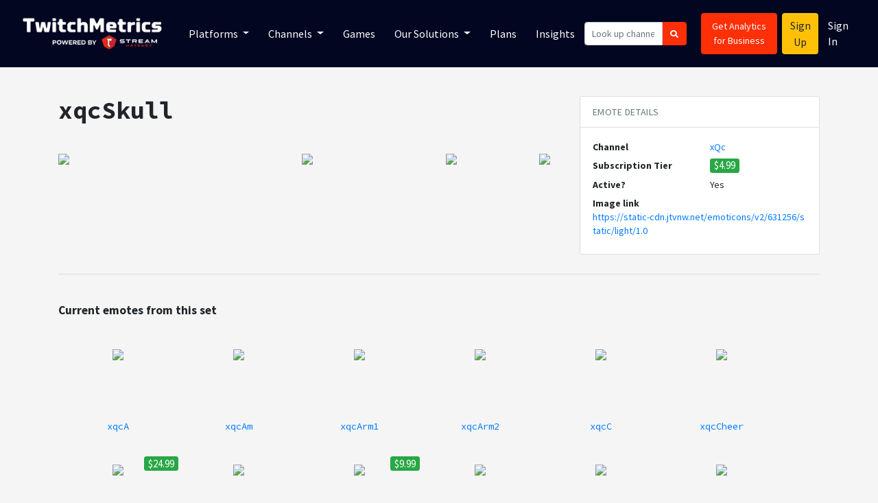

--- FILE ---
content_type: text/html; charset=utf-8
request_url: https://www.twitchmetrics.net/e/631256-xqcSkull
body_size: 22441
content:
<!DOCTYPE html>
<html>
<head>
<script type="text/javascript">window.NREUM||(NREUM={});NREUM.info={"beacon":"bam.nr-data.net","errorBeacon":"bam.nr-data.net","licenseKey":"d700509639","applicationID":"42138403","transactionName":"IQpYTUFaW19TS04HCQ0RU0ocRl9cQQ==","queueTime":3,"applicationTime":85,"agent":""}</script>
<script type="text/javascript">(window.NREUM||(NREUM={})).init={ajax:{deny_list:["bam.nr-data.net"]},feature_flags:["soft_nav"]};(window.NREUM||(NREUM={})).loader_config={licenseKey:"d700509639",applicationID:"42138403",browserID:"42138512"};;/*! For license information please see nr-loader-rum-1.308.0.min.js.LICENSE.txt */
(()=>{var e,t,r={163:(e,t,r)=>{"use strict";r.d(t,{j:()=>E});var n=r(384),i=r(1741);var a=r(2555);r(860).K7.genericEvents;const s="experimental.resources",o="register",c=e=>{if(!e||"string"!=typeof e)return!1;try{document.createDocumentFragment().querySelector(e)}catch{return!1}return!0};var d=r(2614),u=r(944),l=r(8122);const f="[data-nr-mask]",g=e=>(0,l.a)(e,(()=>{const e={feature_flags:[],experimental:{allow_registered_children:!1,resources:!1},mask_selector:"*",block_selector:"[data-nr-block]",mask_input_options:{color:!1,date:!1,"datetime-local":!1,email:!1,month:!1,number:!1,range:!1,search:!1,tel:!1,text:!1,time:!1,url:!1,week:!1,textarea:!1,select:!1,password:!0}};return{ajax:{deny_list:void 0,block_internal:!0,enabled:!0,autoStart:!0},api:{get allow_registered_children(){return e.feature_flags.includes(o)||e.experimental.allow_registered_children},set allow_registered_children(t){e.experimental.allow_registered_children=t},duplicate_registered_data:!1},browser_consent_mode:{enabled:!1},distributed_tracing:{enabled:void 0,exclude_newrelic_header:void 0,cors_use_newrelic_header:void 0,cors_use_tracecontext_headers:void 0,allowed_origins:void 0},get feature_flags(){return e.feature_flags},set feature_flags(t){e.feature_flags=t},generic_events:{enabled:!0,autoStart:!0},harvest:{interval:30},jserrors:{enabled:!0,autoStart:!0},logging:{enabled:!0,autoStart:!0},metrics:{enabled:!0,autoStart:!0},obfuscate:void 0,page_action:{enabled:!0},page_view_event:{enabled:!0,autoStart:!0},page_view_timing:{enabled:!0,autoStart:!0},performance:{capture_marks:!1,capture_measures:!1,capture_detail:!0,resources:{get enabled(){return e.feature_flags.includes(s)||e.experimental.resources},set enabled(t){e.experimental.resources=t},asset_types:[],first_party_domains:[],ignore_newrelic:!0}},privacy:{cookies_enabled:!0},proxy:{assets:void 0,beacon:void 0},session:{expiresMs:d.wk,inactiveMs:d.BB},session_replay:{autoStart:!0,enabled:!1,preload:!1,sampling_rate:10,error_sampling_rate:100,collect_fonts:!1,inline_images:!1,fix_stylesheets:!0,mask_all_inputs:!0,get mask_text_selector(){return e.mask_selector},set mask_text_selector(t){c(t)?e.mask_selector="".concat(t,",").concat(f):""===t||null===t?e.mask_selector=f:(0,u.R)(5,t)},get block_class(){return"nr-block"},get ignore_class(){return"nr-ignore"},get mask_text_class(){return"nr-mask"},get block_selector(){return e.block_selector},set block_selector(t){c(t)?e.block_selector+=",".concat(t):""!==t&&(0,u.R)(6,t)},get mask_input_options(){return e.mask_input_options},set mask_input_options(t){t&&"object"==typeof t?e.mask_input_options={...t,password:!0}:(0,u.R)(7,t)}},session_trace:{enabled:!0,autoStart:!0},soft_navigations:{enabled:!0,autoStart:!0},spa:{enabled:!0,autoStart:!0},ssl:void 0,user_actions:{enabled:!0,elementAttributes:["id","className","tagName","type"]}}})());var p=r(6154),m=r(9324);let h=0;const v={buildEnv:m.F3,distMethod:m.Xs,version:m.xv,originTime:p.WN},b={consented:!1},y={appMetadata:{},get consented(){return this.session?.state?.consent||b.consented},set consented(e){b.consented=e},customTransaction:void 0,denyList:void 0,disabled:!1,harvester:void 0,isolatedBacklog:!1,isRecording:!1,loaderType:void 0,maxBytes:3e4,obfuscator:void 0,onerror:void 0,ptid:void 0,releaseIds:{},session:void 0,timeKeeper:void 0,registeredEntities:[],jsAttributesMetadata:{bytes:0},get harvestCount(){return++h}},_=e=>{const t=(0,l.a)(e,y),r=Object.keys(v).reduce((e,t)=>(e[t]={value:v[t],writable:!1,configurable:!0,enumerable:!0},e),{});return Object.defineProperties(t,r)};var w=r(5701);const x=e=>{const t=e.startsWith("http");e+="/",r.p=t?e:"https://"+e};var R=r(7836),k=r(3241);const A={accountID:void 0,trustKey:void 0,agentID:void 0,licenseKey:void 0,applicationID:void 0,xpid:void 0},S=e=>(0,l.a)(e,A),T=new Set;function E(e,t={},r,s){let{init:o,info:c,loader_config:d,runtime:u={},exposed:l=!0}=t;if(!c){const e=(0,n.pV)();o=e.init,c=e.info,d=e.loader_config}e.init=g(o||{}),e.loader_config=S(d||{}),c.jsAttributes??={},p.bv&&(c.jsAttributes.isWorker=!0),e.info=(0,a.D)(c);const f=e.init,m=[c.beacon,c.errorBeacon];T.has(e.agentIdentifier)||(f.proxy.assets&&(x(f.proxy.assets),m.push(f.proxy.assets)),f.proxy.beacon&&m.push(f.proxy.beacon),e.beacons=[...m],function(e){const t=(0,n.pV)();Object.getOwnPropertyNames(i.W.prototype).forEach(r=>{const n=i.W.prototype[r];if("function"!=typeof n||"constructor"===n)return;let a=t[r];e[r]&&!1!==e.exposed&&"micro-agent"!==e.runtime?.loaderType&&(t[r]=(...t)=>{const n=e[r](...t);return a?a(...t):n})})}(e),(0,n.US)("activatedFeatures",w.B)),u.denyList=[...f.ajax.deny_list||[],...f.ajax.block_internal?m:[]],u.ptid=e.agentIdentifier,u.loaderType=r,e.runtime=_(u),T.has(e.agentIdentifier)||(e.ee=R.ee.get(e.agentIdentifier),e.exposed=l,(0,k.W)({agentIdentifier:e.agentIdentifier,drained:!!w.B?.[e.agentIdentifier],type:"lifecycle",name:"initialize",feature:void 0,data:e.config})),T.add(e.agentIdentifier)}},384:(e,t,r)=>{"use strict";r.d(t,{NT:()=>s,US:()=>u,Zm:()=>o,bQ:()=>d,dV:()=>c,pV:()=>l});var n=r(6154),i=r(1863),a=r(1910);const s={beacon:"bam.nr-data.net",errorBeacon:"bam.nr-data.net"};function o(){return n.gm.NREUM||(n.gm.NREUM={}),void 0===n.gm.newrelic&&(n.gm.newrelic=n.gm.NREUM),n.gm.NREUM}function c(){let e=o();return e.o||(e.o={ST:n.gm.setTimeout,SI:n.gm.setImmediate||n.gm.setInterval,CT:n.gm.clearTimeout,XHR:n.gm.XMLHttpRequest,REQ:n.gm.Request,EV:n.gm.Event,PR:n.gm.Promise,MO:n.gm.MutationObserver,FETCH:n.gm.fetch,WS:n.gm.WebSocket},(0,a.i)(...Object.values(e.o))),e}function d(e,t){let r=o();r.initializedAgents??={},t.initializedAt={ms:(0,i.t)(),date:new Date},r.initializedAgents[e]=t}function u(e,t){o()[e]=t}function l(){return function(){let e=o();const t=e.info||{};e.info={beacon:s.beacon,errorBeacon:s.errorBeacon,...t}}(),function(){let e=o();const t=e.init||{};e.init={...t}}(),c(),function(){let e=o();const t=e.loader_config||{};e.loader_config={...t}}(),o()}},782:(e,t,r)=>{"use strict";r.d(t,{T:()=>n});const n=r(860).K7.pageViewTiming},860:(e,t,r)=>{"use strict";r.d(t,{$J:()=>u,K7:()=>c,P3:()=>d,XX:()=>i,Yy:()=>o,df:()=>a,qY:()=>n,v4:()=>s});const n="events",i="jserrors",a="browser/blobs",s="rum",o="browser/logs",c={ajax:"ajax",genericEvents:"generic_events",jserrors:i,logging:"logging",metrics:"metrics",pageAction:"page_action",pageViewEvent:"page_view_event",pageViewTiming:"page_view_timing",sessionReplay:"session_replay",sessionTrace:"session_trace",softNav:"soft_navigations",spa:"spa"},d={[c.pageViewEvent]:1,[c.pageViewTiming]:2,[c.metrics]:3,[c.jserrors]:4,[c.spa]:5,[c.ajax]:6,[c.sessionTrace]:7,[c.softNav]:8,[c.sessionReplay]:9,[c.logging]:10,[c.genericEvents]:11},u={[c.pageViewEvent]:s,[c.pageViewTiming]:n,[c.ajax]:n,[c.spa]:n,[c.softNav]:n,[c.metrics]:i,[c.jserrors]:i,[c.sessionTrace]:a,[c.sessionReplay]:a,[c.logging]:o,[c.genericEvents]:"ins"}},944:(e,t,r)=>{"use strict";r.d(t,{R:()=>i});var n=r(3241);function i(e,t){"function"==typeof console.debug&&(console.debug("New Relic Warning: https://github.com/newrelic/newrelic-browser-agent/blob/main/docs/warning-codes.md#".concat(e),t),(0,n.W)({agentIdentifier:null,drained:null,type:"data",name:"warn",feature:"warn",data:{code:e,secondary:t}}))}},1687:(e,t,r)=>{"use strict";r.d(t,{Ak:()=>d,Ze:()=>f,x3:()=>u});var n=r(3241),i=r(7836),a=r(3606),s=r(860),o=r(2646);const c={};function d(e,t){const r={staged:!1,priority:s.P3[t]||0};l(e),c[e].get(t)||c[e].set(t,r)}function u(e,t){e&&c[e]&&(c[e].get(t)&&c[e].delete(t),p(e,t,!1),c[e].size&&g(e))}function l(e){if(!e)throw new Error("agentIdentifier required");c[e]||(c[e]=new Map)}function f(e="",t="feature",r=!1){if(l(e),!e||!c[e].get(t)||r)return p(e,t);c[e].get(t).staged=!0,g(e)}function g(e){const t=Array.from(c[e]);t.every(([e,t])=>t.staged)&&(t.sort((e,t)=>e[1].priority-t[1].priority),t.forEach(([t])=>{c[e].delete(t),p(e,t)}))}function p(e,t,r=!0){const s=e?i.ee.get(e):i.ee,c=a.i.handlers;if(!s.aborted&&s.backlog&&c){if((0,n.W)({agentIdentifier:e,type:"lifecycle",name:"drain",feature:t}),r){const e=s.backlog[t],r=c[t];if(r){for(let t=0;e&&t<e.length;++t)m(e[t],r);Object.entries(r).forEach(([e,t])=>{Object.values(t||{}).forEach(t=>{t[0]?.on&&t[0]?.context()instanceof o.y&&t[0].on(e,t[1])})})}}s.isolatedBacklog||delete c[t],s.backlog[t]=null,s.emit("drain-"+t,[])}}function m(e,t){var r=e[1];Object.values(t[r]||{}).forEach(t=>{var r=e[0];if(t[0]===r){var n=t[1],i=e[3],a=e[2];n.apply(i,a)}})}},1738:(e,t,r)=>{"use strict";r.d(t,{U:()=>g,Y:()=>f});var n=r(3241),i=r(9908),a=r(1863),s=r(944),o=r(5701),c=r(3969),d=r(8362),u=r(860),l=r(4261);function f(e,t,r,a){const f=a||r;!f||f[e]&&f[e]!==d.d.prototype[e]||(f[e]=function(){(0,i.p)(c.xV,["API/"+e+"/called"],void 0,u.K7.metrics,r.ee),(0,n.W)({agentIdentifier:r.agentIdentifier,drained:!!o.B?.[r.agentIdentifier],type:"data",name:"api",feature:l.Pl+e,data:{}});try{return t.apply(this,arguments)}catch(e){(0,s.R)(23,e)}})}function g(e,t,r,n,s){const o=e.info;null===r?delete o.jsAttributes[t]:o.jsAttributes[t]=r,(s||null===r)&&(0,i.p)(l.Pl+n,[(0,a.t)(),t,r],void 0,"session",e.ee)}},1741:(e,t,r)=>{"use strict";r.d(t,{W:()=>a});var n=r(944),i=r(4261);class a{#e(e,...t){if(this[e]!==a.prototype[e])return this[e](...t);(0,n.R)(35,e)}addPageAction(e,t){return this.#e(i.hG,e,t)}register(e){return this.#e(i.eY,e)}recordCustomEvent(e,t){return this.#e(i.fF,e,t)}setPageViewName(e,t){return this.#e(i.Fw,e,t)}setCustomAttribute(e,t,r){return this.#e(i.cD,e,t,r)}noticeError(e,t){return this.#e(i.o5,e,t)}setUserId(e,t=!1){return this.#e(i.Dl,e,t)}setApplicationVersion(e){return this.#e(i.nb,e)}setErrorHandler(e){return this.#e(i.bt,e)}addRelease(e,t){return this.#e(i.k6,e,t)}log(e,t){return this.#e(i.$9,e,t)}start(){return this.#e(i.d3)}finished(e){return this.#e(i.BL,e)}recordReplay(){return this.#e(i.CH)}pauseReplay(){return this.#e(i.Tb)}addToTrace(e){return this.#e(i.U2,e)}setCurrentRouteName(e){return this.#e(i.PA,e)}interaction(e){return this.#e(i.dT,e)}wrapLogger(e,t,r){return this.#e(i.Wb,e,t,r)}measure(e,t){return this.#e(i.V1,e,t)}consent(e){return this.#e(i.Pv,e)}}},1863:(e,t,r)=>{"use strict";function n(){return Math.floor(performance.now())}r.d(t,{t:()=>n})},1910:(e,t,r)=>{"use strict";r.d(t,{i:()=>a});var n=r(944);const i=new Map;function a(...e){return e.every(e=>{if(i.has(e))return i.get(e);const t="function"==typeof e?e.toString():"",r=t.includes("[native code]"),a=t.includes("nrWrapper");return r||a||(0,n.R)(64,e?.name||t),i.set(e,r),r})}},2555:(e,t,r)=>{"use strict";r.d(t,{D:()=>o,f:()=>s});var n=r(384),i=r(8122);const a={beacon:n.NT.beacon,errorBeacon:n.NT.errorBeacon,licenseKey:void 0,applicationID:void 0,sa:void 0,queueTime:void 0,applicationTime:void 0,ttGuid:void 0,user:void 0,account:void 0,product:void 0,extra:void 0,jsAttributes:{},userAttributes:void 0,atts:void 0,transactionName:void 0,tNamePlain:void 0};function s(e){try{return!!e.licenseKey&&!!e.errorBeacon&&!!e.applicationID}catch(e){return!1}}const o=e=>(0,i.a)(e,a)},2614:(e,t,r)=>{"use strict";r.d(t,{BB:()=>s,H3:()=>n,g:()=>d,iL:()=>c,tS:()=>o,uh:()=>i,wk:()=>a});const n="NRBA",i="SESSION",a=144e5,s=18e5,o={STARTED:"session-started",PAUSE:"session-pause",RESET:"session-reset",RESUME:"session-resume",UPDATE:"session-update"},c={SAME_TAB:"same-tab",CROSS_TAB:"cross-tab"},d={OFF:0,FULL:1,ERROR:2}},2646:(e,t,r)=>{"use strict";r.d(t,{y:()=>n});class n{constructor(e){this.contextId=e}}},2843:(e,t,r)=>{"use strict";r.d(t,{G:()=>a,u:()=>i});var n=r(3878);function i(e,t=!1,r,i){(0,n.DD)("visibilitychange",function(){if(t)return void("hidden"===document.visibilityState&&e());e(document.visibilityState)},r,i)}function a(e,t,r){(0,n.sp)("pagehide",e,t,r)}},3241:(e,t,r)=>{"use strict";r.d(t,{W:()=>a});var n=r(6154);const i="newrelic";function a(e={}){try{n.gm.dispatchEvent(new CustomEvent(i,{detail:e}))}catch(e){}}},3606:(e,t,r)=>{"use strict";r.d(t,{i:()=>a});var n=r(9908);a.on=s;var i=a.handlers={};function a(e,t,r,a){s(a||n.d,i,e,t,r)}function s(e,t,r,i,a){a||(a="feature"),e||(e=n.d);var s=t[a]=t[a]||{};(s[r]=s[r]||[]).push([e,i])}},3878:(e,t,r)=>{"use strict";function n(e,t){return{capture:e,passive:!1,signal:t}}function i(e,t,r=!1,i){window.addEventListener(e,t,n(r,i))}function a(e,t,r=!1,i){document.addEventListener(e,t,n(r,i))}r.d(t,{DD:()=>a,jT:()=>n,sp:()=>i})},3969:(e,t,r)=>{"use strict";r.d(t,{TZ:()=>n,XG:()=>o,rs:()=>i,xV:()=>s,z_:()=>a});const n=r(860).K7.metrics,i="sm",a="cm",s="storeSupportabilityMetrics",o="storeEventMetrics"},4234:(e,t,r)=>{"use strict";r.d(t,{W:()=>a});var n=r(7836),i=r(1687);class a{constructor(e,t){this.agentIdentifier=e,this.ee=n.ee.get(e),this.featureName=t,this.blocked=!1}deregisterDrain(){(0,i.x3)(this.agentIdentifier,this.featureName)}}},4261:(e,t,r)=>{"use strict";r.d(t,{$9:()=>d,BL:()=>o,CH:()=>g,Dl:()=>_,Fw:()=>y,PA:()=>h,Pl:()=>n,Pv:()=>k,Tb:()=>l,U2:()=>a,V1:()=>R,Wb:()=>x,bt:()=>b,cD:()=>v,d3:()=>w,dT:()=>c,eY:()=>p,fF:()=>f,hG:()=>i,k6:()=>s,nb:()=>m,o5:()=>u});const n="api-",i="addPageAction",a="addToTrace",s="addRelease",o="finished",c="interaction",d="log",u="noticeError",l="pauseReplay",f="recordCustomEvent",g="recordReplay",p="register",m="setApplicationVersion",h="setCurrentRouteName",v="setCustomAttribute",b="setErrorHandler",y="setPageViewName",_="setUserId",w="start",x="wrapLogger",R="measure",k="consent"},5289:(e,t,r)=>{"use strict";r.d(t,{GG:()=>s,Qr:()=>c,sB:()=>o});var n=r(3878),i=r(6389);function a(){return"undefined"==typeof document||"complete"===document.readyState}function s(e,t){if(a())return e();const r=(0,i.J)(e),s=setInterval(()=>{a()&&(clearInterval(s),r())},500);(0,n.sp)("load",r,t)}function o(e){if(a())return e();(0,n.DD)("DOMContentLoaded",e)}function c(e){if(a())return e();(0,n.sp)("popstate",e)}},5607:(e,t,r)=>{"use strict";r.d(t,{W:()=>n});const n=(0,r(9566).bz)()},5701:(e,t,r)=>{"use strict";r.d(t,{B:()=>a,t:()=>s});var n=r(3241);const i=new Set,a={};function s(e,t){const r=t.agentIdentifier;a[r]??={},e&&"object"==typeof e&&(i.has(r)||(t.ee.emit("rumresp",[e]),a[r]=e,i.add(r),(0,n.W)({agentIdentifier:r,loaded:!0,drained:!0,type:"lifecycle",name:"load",feature:void 0,data:e})))}},6154:(e,t,r)=>{"use strict";r.d(t,{OF:()=>c,RI:()=>i,WN:()=>u,bv:()=>a,eN:()=>l,gm:()=>s,mw:()=>o,sb:()=>d});var n=r(1863);const i="undefined"!=typeof window&&!!window.document,a="undefined"!=typeof WorkerGlobalScope&&("undefined"!=typeof self&&self instanceof WorkerGlobalScope&&self.navigator instanceof WorkerNavigator||"undefined"!=typeof globalThis&&globalThis instanceof WorkerGlobalScope&&globalThis.navigator instanceof WorkerNavigator),s=i?window:"undefined"!=typeof WorkerGlobalScope&&("undefined"!=typeof self&&self instanceof WorkerGlobalScope&&self||"undefined"!=typeof globalThis&&globalThis instanceof WorkerGlobalScope&&globalThis),o=Boolean("hidden"===s?.document?.visibilityState),c=/iPad|iPhone|iPod/.test(s.navigator?.userAgent),d=c&&"undefined"==typeof SharedWorker,u=((()=>{const e=s.navigator?.userAgent?.match(/Firefox[/\s](\d+\.\d+)/);Array.isArray(e)&&e.length>=2&&e[1]})(),Date.now()-(0,n.t)()),l=()=>"undefined"!=typeof PerformanceNavigationTiming&&s?.performance?.getEntriesByType("navigation")?.[0]?.responseStart},6389:(e,t,r)=>{"use strict";function n(e,t=500,r={}){const n=r?.leading||!1;let i;return(...r)=>{n&&void 0===i&&(e.apply(this,r),i=setTimeout(()=>{i=clearTimeout(i)},t)),n||(clearTimeout(i),i=setTimeout(()=>{e.apply(this,r)},t))}}function i(e){let t=!1;return(...r)=>{t||(t=!0,e.apply(this,r))}}r.d(t,{J:()=>i,s:()=>n})},6630:(e,t,r)=>{"use strict";r.d(t,{T:()=>n});const n=r(860).K7.pageViewEvent},7699:(e,t,r)=>{"use strict";r.d(t,{It:()=>a,KC:()=>o,No:()=>i,qh:()=>s});var n=r(860);const i=16e3,a=1e6,s="SESSION_ERROR",o={[n.K7.logging]:!0,[n.K7.genericEvents]:!1,[n.K7.jserrors]:!1,[n.K7.ajax]:!1}},7836:(e,t,r)=>{"use strict";r.d(t,{P:()=>o,ee:()=>c});var n=r(384),i=r(8990),a=r(2646),s=r(5607);const o="nr@context:".concat(s.W),c=function e(t,r){var n={},s={},u={},l=!1;try{l=16===r.length&&d.initializedAgents?.[r]?.runtime.isolatedBacklog}catch(e){}var f={on:p,addEventListener:p,removeEventListener:function(e,t){var r=n[e];if(!r)return;for(var i=0;i<r.length;i++)r[i]===t&&r.splice(i,1)},emit:function(e,r,n,i,a){!1!==a&&(a=!0);if(c.aborted&&!i)return;t&&a&&t.emit(e,r,n);var o=g(n);m(e).forEach(e=>{e.apply(o,r)});var d=v()[s[e]];d&&d.push([f,e,r,o]);return o},get:h,listeners:m,context:g,buffer:function(e,t){const r=v();if(t=t||"feature",f.aborted)return;Object.entries(e||{}).forEach(([e,n])=>{s[n]=t,t in r||(r[t]=[])})},abort:function(){f._aborted=!0,Object.keys(f.backlog).forEach(e=>{delete f.backlog[e]})},isBuffering:function(e){return!!v()[s[e]]},debugId:r,backlog:l?{}:t&&"object"==typeof t.backlog?t.backlog:{},isolatedBacklog:l};return Object.defineProperty(f,"aborted",{get:()=>{let e=f._aborted||!1;return e||(t&&(e=t.aborted),e)}}),f;function g(e){return e&&e instanceof a.y?e:e?(0,i.I)(e,o,()=>new a.y(o)):new a.y(o)}function p(e,t){n[e]=m(e).concat(t)}function m(e){return n[e]||[]}function h(t){return u[t]=u[t]||e(f,t)}function v(){return f.backlog}}(void 0,"globalEE"),d=(0,n.Zm)();d.ee||(d.ee=c)},8122:(e,t,r)=>{"use strict";r.d(t,{a:()=>i});var n=r(944);function i(e,t){try{if(!e||"object"!=typeof e)return(0,n.R)(3);if(!t||"object"!=typeof t)return(0,n.R)(4);const r=Object.create(Object.getPrototypeOf(t),Object.getOwnPropertyDescriptors(t)),a=0===Object.keys(r).length?e:r;for(let s in a)if(void 0!==e[s])try{if(null===e[s]){r[s]=null;continue}Array.isArray(e[s])&&Array.isArray(t[s])?r[s]=Array.from(new Set([...e[s],...t[s]])):"object"==typeof e[s]&&"object"==typeof t[s]?r[s]=i(e[s],t[s]):r[s]=e[s]}catch(e){r[s]||(0,n.R)(1,e)}return r}catch(e){(0,n.R)(2,e)}}},8362:(e,t,r)=>{"use strict";r.d(t,{d:()=>a});var n=r(9566),i=r(1741);class a extends i.W{agentIdentifier=(0,n.LA)(16)}},8374:(e,t,r)=>{r.nc=(()=>{try{return document?.currentScript?.nonce}catch(e){}return""})()},8990:(e,t,r)=>{"use strict";r.d(t,{I:()=>i});var n=Object.prototype.hasOwnProperty;function i(e,t,r){if(n.call(e,t))return e[t];var i=r();if(Object.defineProperty&&Object.keys)try{return Object.defineProperty(e,t,{value:i,writable:!0,enumerable:!1}),i}catch(e){}return e[t]=i,i}},9324:(e,t,r)=>{"use strict";r.d(t,{F3:()=>i,Xs:()=>a,xv:()=>n});const n="1.308.0",i="PROD",a="CDN"},9566:(e,t,r)=>{"use strict";r.d(t,{LA:()=>o,bz:()=>s});var n=r(6154);const i="xxxxxxxx-xxxx-4xxx-yxxx-xxxxxxxxxxxx";function a(e,t){return e?15&e[t]:16*Math.random()|0}function s(){const e=n.gm?.crypto||n.gm?.msCrypto;let t,r=0;return e&&e.getRandomValues&&(t=e.getRandomValues(new Uint8Array(30))),i.split("").map(e=>"x"===e?a(t,r++).toString(16):"y"===e?(3&a()|8).toString(16):e).join("")}function o(e){const t=n.gm?.crypto||n.gm?.msCrypto;let r,i=0;t&&t.getRandomValues&&(r=t.getRandomValues(new Uint8Array(e)));const s=[];for(var o=0;o<e;o++)s.push(a(r,i++).toString(16));return s.join("")}},9908:(e,t,r)=>{"use strict";r.d(t,{d:()=>n,p:()=>i});var n=r(7836).ee.get("handle");function i(e,t,r,i,a){a?(a.buffer([e],i),a.emit(e,t,r)):(n.buffer([e],i),n.emit(e,t,r))}}},n={};function i(e){var t=n[e];if(void 0!==t)return t.exports;var a=n[e]={exports:{}};return r[e](a,a.exports,i),a.exports}i.m=r,i.d=(e,t)=>{for(var r in t)i.o(t,r)&&!i.o(e,r)&&Object.defineProperty(e,r,{enumerable:!0,get:t[r]})},i.f={},i.e=e=>Promise.all(Object.keys(i.f).reduce((t,r)=>(i.f[r](e,t),t),[])),i.u=e=>"nr-rum-1.308.0.min.js",i.o=(e,t)=>Object.prototype.hasOwnProperty.call(e,t),e={},t="NRBA-1.308.0.PROD:",i.l=(r,n,a,s)=>{if(e[r])e[r].push(n);else{var o,c;if(void 0!==a)for(var d=document.getElementsByTagName("script"),u=0;u<d.length;u++){var l=d[u];if(l.getAttribute("src")==r||l.getAttribute("data-webpack")==t+a){o=l;break}}if(!o){c=!0;var f={296:"sha512-+MIMDsOcckGXa1EdWHqFNv7P+JUkd5kQwCBr3KE6uCvnsBNUrdSt4a/3/L4j4TxtnaMNjHpza2/erNQbpacJQA=="};(o=document.createElement("script")).charset="utf-8",i.nc&&o.setAttribute("nonce",i.nc),o.setAttribute("data-webpack",t+a),o.src=r,0!==o.src.indexOf(window.location.origin+"/")&&(o.crossOrigin="anonymous"),f[s]&&(o.integrity=f[s])}e[r]=[n];var g=(t,n)=>{o.onerror=o.onload=null,clearTimeout(p);var i=e[r];if(delete e[r],o.parentNode&&o.parentNode.removeChild(o),i&&i.forEach(e=>e(n)),t)return t(n)},p=setTimeout(g.bind(null,void 0,{type:"timeout",target:o}),12e4);o.onerror=g.bind(null,o.onerror),o.onload=g.bind(null,o.onload),c&&document.head.appendChild(o)}},i.r=e=>{"undefined"!=typeof Symbol&&Symbol.toStringTag&&Object.defineProperty(e,Symbol.toStringTag,{value:"Module"}),Object.defineProperty(e,"__esModule",{value:!0})},i.p="https://js-agent.newrelic.com/",(()=>{var e={374:0,840:0};i.f.j=(t,r)=>{var n=i.o(e,t)?e[t]:void 0;if(0!==n)if(n)r.push(n[2]);else{var a=new Promise((r,i)=>n=e[t]=[r,i]);r.push(n[2]=a);var s=i.p+i.u(t),o=new Error;i.l(s,r=>{if(i.o(e,t)&&(0!==(n=e[t])&&(e[t]=void 0),n)){var a=r&&("load"===r.type?"missing":r.type),s=r&&r.target&&r.target.src;o.message="Loading chunk "+t+" failed: ("+a+": "+s+")",o.name="ChunkLoadError",o.type=a,o.request=s,n[1](o)}},"chunk-"+t,t)}};var t=(t,r)=>{var n,a,[s,o,c]=r,d=0;if(s.some(t=>0!==e[t])){for(n in o)i.o(o,n)&&(i.m[n]=o[n]);if(c)c(i)}for(t&&t(r);d<s.length;d++)a=s[d],i.o(e,a)&&e[a]&&e[a][0](),e[a]=0},r=self["webpackChunk:NRBA-1.308.0.PROD"]=self["webpackChunk:NRBA-1.308.0.PROD"]||[];r.forEach(t.bind(null,0)),r.push=t.bind(null,r.push.bind(r))})(),(()=>{"use strict";i(8374);var e=i(8362),t=i(860);const r=Object.values(t.K7);var n=i(163);var a=i(9908),s=i(1863),o=i(4261),c=i(1738);var d=i(1687),u=i(4234),l=i(5289),f=i(6154),g=i(944),p=i(384);const m=e=>f.RI&&!0===e?.privacy.cookies_enabled;function h(e){return!!(0,p.dV)().o.MO&&m(e)&&!0===e?.session_trace.enabled}var v=i(6389),b=i(7699);class y extends u.W{constructor(e,t){super(e.agentIdentifier,t),this.agentRef=e,this.abortHandler=void 0,this.featAggregate=void 0,this.loadedSuccessfully=void 0,this.onAggregateImported=new Promise(e=>{this.loadedSuccessfully=e}),this.deferred=Promise.resolve(),!1===e.init[this.featureName].autoStart?this.deferred=new Promise((t,r)=>{this.ee.on("manual-start-all",(0,v.J)(()=>{(0,d.Ak)(e.agentIdentifier,this.featureName),t()}))}):(0,d.Ak)(e.agentIdentifier,t)}importAggregator(e,t,r={}){if(this.featAggregate)return;const n=async()=>{let n;await this.deferred;try{if(m(e.init)){const{setupAgentSession:t}=await i.e(296).then(i.bind(i,3305));n=t(e)}}catch(e){(0,g.R)(20,e),this.ee.emit("internal-error",[e]),(0,a.p)(b.qh,[e],void 0,this.featureName,this.ee)}try{if(!this.#t(this.featureName,n,e.init))return(0,d.Ze)(this.agentIdentifier,this.featureName),void this.loadedSuccessfully(!1);const{Aggregate:i}=await t();this.featAggregate=new i(e,r),e.runtime.harvester.initializedAggregates.push(this.featAggregate),this.loadedSuccessfully(!0)}catch(e){(0,g.R)(34,e),this.abortHandler?.(),(0,d.Ze)(this.agentIdentifier,this.featureName,!0),this.loadedSuccessfully(!1),this.ee&&this.ee.abort()}};f.RI?(0,l.GG)(()=>n(),!0):n()}#t(e,r,n){if(this.blocked)return!1;switch(e){case t.K7.sessionReplay:return h(n)&&!!r;case t.K7.sessionTrace:return!!r;default:return!0}}}var _=i(6630),w=i(2614),x=i(3241);class R extends y{static featureName=_.T;constructor(e){var t;super(e,_.T),this.setupInspectionEvents(e.agentIdentifier),t=e,(0,c.Y)(o.Fw,function(e,r){"string"==typeof e&&("/"!==e.charAt(0)&&(e="/"+e),t.runtime.customTransaction=(r||"http://custom.transaction")+e,(0,a.p)(o.Pl+o.Fw,[(0,s.t)()],void 0,void 0,t.ee))},t),this.importAggregator(e,()=>i.e(296).then(i.bind(i,3943)))}setupInspectionEvents(e){const t=(t,r)=>{t&&(0,x.W)({agentIdentifier:e,timeStamp:t.timeStamp,loaded:"complete"===t.target.readyState,type:"window",name:r,data:t.target.location+""})};(0,l.sB)(e=>{t(e,"DOMContentLoaded")}),(0,l.GG)(e=>{t(e,"load")}),(0,l.Qr)(e=>{t(e,"navigate")}),this.ee.on(w.tS.UPDATE,(t,r)=>{(0,x.W)({agentIdentifier:e,type:"lifecycle",name:"session",data:r})})}}class k extends e.d{constructor(e){var t;(super(),f.gm)?(this.features={},(0,p.bQ)(this.agentIdentifier,this),this.desiredFeatures=new Set(e.features||[]),this.desiredFeatures.add(R),(0,n.j)(this,e,e.loaderType||"agent"),t=this,(0,c.Y)(o.cD,function(e,r,n=!1){if("string"==typeof e){if(["string","number","boolean"].includes(typeof r)||null===r)return(0,c.U)(t,e,r,o.cD,n);(0,g.R)(40,typeof r)}else(0,g.R)(39,typeof e)},t),function(e){(0,c.Y)(o.Dl,function(t,r=!1){if("string"!=typeof t&&null!==t)return void(0,g.R)(41,typeof t);const n=e.info.jsAttributes["enduser.id"];r&&null!=n&&n!==t?(0,a.p)(o.Pl+"setUserIdAndResetSession",[t],void 0,"session",e.ee):(0,c.U)(e,"enduser.id",t,o.Dl,!0)},e)}(this),function(e){(0,c.Y)(o.nb,function(t){if("string"==typeof t||null===t)return(0,c.U)(e,"application.version",t,o.nb,!1);(0,g.R)(42,typeof t)},e)}(this),function(e){(0,c.Y)(o.d3,function(){e.ee.emit("manual-start-all")},e)}(this),function(e){(0,c.Y)(o.Pv,function(t=!0){if("boolean"==typeof t){if((0,a.p)(o.Pl+o.Pv,[t],void 0,"session",e.ee),e.runtime.consented=t,t){const t=e.features.page_view_event;t.onAggregateImported.then(e=>{const r=t.featAggregate;e&&!r.sentRum&&r.sendRum()})}}else(0,g.R)(65,typeof t)},e)}(this),this.run()):(0,g.R)(21)}get config(){return{info:this.info,init:this.init,loader_config:this.loader_config,runtime:this.runtime}}get api(){return this}run(){try{const e=function(e){const t={};return r.forEach(r=>{t[r]=!!e[r]?.enabled}),t}(this.init),n=[...this.desiredFeatures];n.sort((e,r)=>t.P3[e.featureName]-t.P3[r.featureName]),n.forEach(r=>{if(!e[r.featureName]&&r.featureName!==t.K7.pageViewEvent)return;if(r.featureName===t.K7.spa)return void(0,g.R)(67);const n=function(e){switch(e){case t.K7.ajax:return[t.K7.jserrors];case t.K7.sessionTrace:return[t.K7.ajax,t.K7.pageViewEvent];case t.K7.sessionReplay:return[t.K7.sessionTrace];case t.K7.pageViewTiming:return[t.K7.pageViewEvent];default:return[]}}(r.featureName).filter(e=>!(e in this.features));n.length>0&&(0,g.R)(36,{targetFeature:r.featureName,missingDependencies:n}),this.features[r.featureName]=new r(this)})}catch(e){(0,g.R)(22,e);for(const e in this.features)this.features[e].abortHandler?.();const t=(0,p.Zm)();delete t.initializedAgents[this.agentIdentifier]?.features,delete this.sharedAggregator;return t.ee.get(this.agentIdentifier).abort(),!1}}}var A=i(2843),S=i(782);class T extends y{static featureName=S.T;constructor(e){super(e,S.T),f.RI&&((0,A.u)(()=>(0,a.p)("docHidden",[(0,s.t)()],void 0,S.T,this.ee),!0),(0,A.G)(()=>(0,a.p)("winPagehide",[(0,s.t)()],void 0,S.T,this.ee)),this.importAggregator(e,()=>i.e(296).then(i.bind(i,2117))))}}var E=i(3969);class I extends y{static featureName=E.TZ;constructor(e){super(e,E.TZ),f.RI&&document.addEventListener("securitypolicyviolation",e=>{(0,a.p)(E.xV,["Generic/CSPViolation/Detected"],void 0,this.featureName,this.ee)}),this.importAggregator(e,()=>i.e(296).then(i.bind(i,9623)))}}new k({features:[R,T,I],loaderType:"lite"})})()})();</script>
  <meta name="csrf-param" content="authenticity_token" />
<meta name="csrf-token" content="c1juAEt2nixO9XnxTDxmmkKQ9ThZfwuu+lOzdFtTDezl0bmfLR3XW+GxbOP1VmCMkbt2TVXosgh6KwxDlgCC8g==" />

  <title>xqcSkull - xQc Subscriber Emote</title>
  <meta name="viewport" content="width=device-width, initial-scale=1, shrink-to-fit=no">
  <meta name="ezoic-site-verification" content="P4Crhm8qqwxe0XrWmMGNAgDMpiGvWV" />
  <link href="https://fonts.googleapis.com/css?family=Source+Sans+Pro:300,300i,400,400i,600,600i,700,700i" rel="stylesheet">
  <link href="https://fonts.googleapis.com/css?family=Source+Code+Pro:300,400,500,600,700" rel="stylesheet">
  <link rel="stylesheet" href="https://cdnjs.cloudflare.com/ajax/libs/font-awesome/4.7.0/css/font-awesome.min.css">

  <link rel="stylesheet" media="all" href="/assets/application-fa34fcb6dcc7bcd25323c32500ec3e42bd8292c1682a8d88a650728e28108e14.css" />

  <script src="https://js.stripe.com/v3/"></script>

      <!-- GA tracking code -->
      <script>
        (function(i,s,o,g,r,a,m){i['GoogleAnalyticsObject']=r;i[r]=i[r]||function(){
          (i[r].q=i[r].q||[]).push(arguments)},i[r].l=1*new Date();a=s.createElement(o),
          m=s.getElementsByTagName(o)[0];a.async=1;a.src=g;m.parentNode.insertBefore(a,m)
        })(window,document,'script','//www.google-analytics.com/analytics.js','ga');
        ga('create', 'UA-74931546-1', 'auto');
        ga('send', 'pageview');
      </script>

      <!-- Google tag (gtag.js) -->
      <script async src="https://www.googletagmanager.com/gtag/js?id=G-NQEKPSZQ27"></script>
      <script>
        window.dataLayer = window.dataLayer || [];
        function gtag(){dataLayer.push(arguments);}
        gtag('js', new Date());

        gtag('config', 'G-NQEKPSZQ27');
      </script>

      <!-- Start of HubSpot Embed Code -->
      <script type="text/javascript" id="hs-script-loader" async defer src="//js.hs-scripts.com/39645622.js"></script>
      <!-- End of HubSpot Embed Code -->
      <script data-cfasync="false">window.nitroAds=window.nitroAds||{createAd:function(){return new Promise(e=>{window.nitroAds.queue.push(["createAd",arguments,e])})},addUserToken:function(){window.nitroAds.queue.push(["addUserToken",arguments])},queue:[]};</script>
      <script data-cfasync="false" async src="https://s.nitropay.com/ads-1798.js"></script>

    <!-- Hotjar Tracking Code for www.twitchmetrics.net -->
    <script>
      (function(h,o,t,j,a,r){
        h.hj=h.hj||function(){(h.hj.q=h.hj.q||[]).push(arguments)};
        h._hjSettings={hjid:438796,hjsv:5};
        a=o.getElementsByTagName('head')[0];
        r=o.createElement('script');r.async=1;
        r.src=t+h._hjSettings.hjid+j+h._hjSettings.hjsv;
        a.appendChild(r);
      })(window,document,'//static.hotjar.com/c/hotjar-','.js?sv=');
    </script>

    <!-- Google Tag Manager -->
    <script>(function(w,d,s,l,i){w[l]=w[l]||[];w[l].push({'gtm.start':
    new Date().getTime(),event:'gtm.js'});var f=d.getElementsByTagName(s)[0],
    j=d.createElement(s),dl=l!='dataLayer'?'&l='+l:'';j.async=true;j.src=
    'https://www.googletagmanager.com/gtm.js?id='+i+dl;f.parentNode.insertBefore(j,f);
    })(window,document,'script','dataLayer','GTM-TW6HFHJ');</script>
    <!-- End Google Tag Manager -->

  <script src="/assets/application-d707eebf673474c81eaf53bd6d087a4de634baaefe19d6a5955404c7a2b6c464.js"></script>
  <script src="/packs/js/application-58f054026bdba12569b2.js"></script>

</head>
<body class="min-vh-100 d-flex flex-column">
  <!-- Google Tag Manager (noscript) -->
  <noscript><iframe src="https://www.googletagmanager.com/ns.html?id=GTM-TW6HFHJ"
  height="0" width="0" style="display:none;visibility:hidden"></iframe></noscript>
  <!-- End Google Tag Manager (noscript) -->

<nav class="navbar navbar-expand-lg navbar-dark bg-dark main-navbar">
  <div class="container-fluid">
    <a class="navbar-brand mr-4" href="/">
      <img height="60" alt="Twitchmetrics" src="/assets/twitchmetrics-logo-6a5e20d1bc11ddcd11b7769a8c1793cb79a8061904404b6663e18067455def2e.png" />
</a>    <button class="navbar-toggler ml-auto" type="button" data-toggle="collapse" data-target="#navbar-collapse">
      <span class="navbar-toggler-icon"></span>
    </button>
    <div class="collapse navbar-collapse" id="navbar-collapse">
      <ul class="navbar-nav align-items-center">


        <li class="nav-item dropdown">
          <a class="nav-link dropdown-toggle" href="#" id="use-cases-dropdown" role="button" data-toggle="dropdown" aria-haspopup="true" aria-expanded="false">
            Platforms
          </a>
          <div class="dropdown-menu bg-dark dropdown-free" aria-labelledby="use-cases-dropdown">
            <a class="nav-link" href="/overviews/twitch">Twitch</a>
            <a href="https://streamhatchet.com/rankings/youtube/?period=last-30-days" target="_blank" class="nav-link">YouTube</a>
            <a class="nav-link" href="/overviews/kick">Kick</a>
          </div>
        </li>
        <li class="nav-item dropdown">
          <a class="nav-link dropdown-toggle" href="#" id="use-cases-dropdown" role="button" data-toggle="dropdown" aria-haspopup="true" aria-expanded="false">
            Channels
          </a>
          <div class="dropdown-menu bg-dark dropdown-free" aria-labelledby="use-cases-dropdown">
            <a class="nav-link" href="/channels/viewership">Twitch Channels</a>
            <a href="https://streamhatchet.com/rankings/youtube/?period=last-30-days" target="_blank" class="nav-link">YouTube Channels</a>
            <a class="nav-link" href="/kick_channels/viewership">Kick Channels</a>
            <a class="nav-link" href="/emotes">Emotes</a>
          </div>
        </li>
        <li class="nav-item">
          <a class="nav-link d-inline" href="/games/viewership">Games</a>
        </li>
        <li class="nav-item dropdown">
          <a class="nav-link dropdown-toggle" href="#" id="use-cases-dropdown" role="button" data-toggle="dropdown" aria-haspopup="true" aria-expanded="false">
            Our Solutions
          </a>
          <div class="dropdown-menu bg-dark dropdown-free" aria-labelledby="use-cases-dropdown">
            <a href="https://blog.twitchmetrics.net/our-solutions#insights_container" target="_blank" class="nav-link">For Streamers & Indies</a>
            <a href="https://blog.twitchmetrics.net/our-solutions#full_power_container" target="_blank" class="nav-link">Enterprise Solutions</a>
            <a href="https://blog.twitchmetrics.net/our-solutions#pricing_container" target="_blank" class="nav-link">Pricing</a>
          </div>
        </li>
        <li class="nav-item">
            <a href="https://blog.twitchmetrics.net/our-solutions#pricing_container" target="_blank" class="nav-link">Plans</a>
        </li>
        <li class="nav-item">
          <a href="https://streamhatchet.com" target="_blank" class="nav-link">Insights</a>
        </li>
      </ul>
      <div class="mx-auto mr-lg-4 ml-lg-auto flex-fill search-form-container">
          <form action="/search" accept-charset="UTF-8" method="get"><input name="utf8" type="hidden" value="&#x2713;" autocomplete="off" />    <div class="d-flex">
      <input placeholder="Look up channels or games" value="" required="required" minlength="3" class="form-control squared-right" type="text" name="q" id="q" />
      <button type="submit" class="btn btn-sh squared-left">
        <i class="fas fa-search"></i>
</button>    </div>
</form>

      </div>
        <div class="d-flex justify-content-center session-btn-container">
          <a class="btn btn-sh mr-2" target="_blank" style="display: flex; align-items: center;" href="https://streamhatchet.com/contact-sales-stream-hatchet/?utm_source=Twitch+Metrics+App&amp;utm_medium=button&amp;utm_campaign=TwitchMetrics+App&amp;utm_id=TwitchMetrics+App">Get Analytics for Business</a>
          <a class="btn btn-warning get-started-btn" href="/auth/sign_up">Sign Up</a>
        </div>
        <ul class="navbar-nav align-items-center">
          <li class="nav-item">
            <a class="nav-link" href="/auth/signin">Sign In</a>
          </li>
        </ul>
    </div>
  </div>
</nav>


<!-- Modal -->
<div class="modal fade" id="getStartedModal" tabindex="-1" role="dialog" aria-labelledby="getStartedModalLabel" aria-hidden="true">
  <div class="modal-dialog modal-dialog-centered modal-xl" role="document">
    <div class="modal-content">
      <div class="modal-header get-started-modal-header">
        <h4 class="modal-title text-center w-100" id="getStartedModalLabel">Which plan are you interested in?</h4>
        <button type="button" class="close" data-dismiss="modal" aria-label="Close">
          <span aria-hidden="true">&times;</span>
        </button>
      </div>
      <div class="modal-body p-6">
        <div class="row">
          <div class="col-md-6">
            <a class="card mb-3 shadow text-decoration-none text-dark get-started-plan-card" role="button" href="https://twitchmetrics.net/request-a-demo?utm_source=%2Fe%2F631256-xqcSkull&amp;utm_content=get-started-link">
              <div class="card-body text-center">
                <h5 class="card-title">Business</h5>
                <img width="100" src="/assets/landing/finance-4c72bf56407196a13b833d9a0525ef00784674c337ae94ebeb76ef029ed0856b.svg" />
                <p class="card-text">I represent a business interested in launching livestream campaigns, getting data on every creator and game on Twitch, managing creators, or powering my BI tools with TwitchMetrics data.</p>
              </div>
</a>          </div>
          <div class="col-md-6">
            <a class="card mb-3 shadow text-decoration-none text-dark get-started-plan-card" role="button" href="/auth/sign_up">
              <div class="card-body text-center">
                <h5 class="card-title">Streamer</h5>
                <img width="100" src="/assets/landing/controller-e01a9666bc7af725129c92bd177d34ef8799269120120b9f2f3d8884ed2eefc1.svg" />
                <p class="card-text">I am an individual streamer interested in accessing TwitchMetrics exclusive brand partnerships and streaming tools, along with advanced analytics only on my channel.</p>
              </div>
</a>          </div>
        </div>
      </div>
    </div>
  </div>
</div>


  <div class="container">
    <div id="flash-notice" class="flash" style="display:none;">
      <div class="alert alert-primary alert-dismissable d-inline-block">
        <span class="flash-content mr-2">
        </span>
        <button type="button" class="close" data-dismiss="alert">
          <span>&times;</span>
        </button>
      </div>
    </div>
    <div id="flash-alert" class="flash " style="display:none;">
      <div class="alert alert-warning alert-dismissable d-inline-block">
        <span class="flash-content mr-2">
          
        </span>
        <button type="button" class="close" data-dismiss="alert">
          <span>&times;</span>
        </button>
      </div>
    </div>

    <script>
    </script>
  </div>





<!-- Twitchmetrics - 300x50 Dynamic Mobile (604602265adad97046067013) - 300x50, 320x50 - Place in <BODY> of page where ad should appear -->
<div class="vm-placement" data-id="604601fa5adad9704606700b" style="display:none"></div>
<div class="d-md-none">
  <!-- Twitchmetrics - Rich Media (604601fa5adad9704606700b) - 1x1 - Place in <BODY> of page where ad should appear -->
  <div class="vm-placement" data-id="604602265adad97046067013"></div>
  <!-- / Twitchmetrics - Rich Media (604601fa5adad9704606700b) -->
</div>
<!-- / Twitchmetrics - 300x50 Dynamic Mobile (604602265adad97046067013) -->

<div class="d-none d-lg-block">
  <!-- Twitchmetrics - 728x90 Static (604602135adad9704606700f) - 728x90 - Place in <BODY> of page where ad should appear -->
  <div class="vm-placement" data-id="604602135adad9704606700f"></div>
  <!-- / Twitchmetrics - 728x90 Static (604602135adad9704606700f) -->
</div>

<div class="container my-5">
  <div class="row">
    <div class="col-12 col-lg-8">
      <h1><samp>xqcSkull</samp></h1>
      <div class="my-5 d-flex justify-content-between align-items-center">
        <img style="width: 40%" src="https://static-cdn.jtvnw.net/emoticons/v2/631256/static/light/3.0" />
        <img style="width: 20%" src="https://static-cdn.jtvnw.net/emoticons/v2/631256/static/light/3.0" />
        <img style="width: 10%" src="https://static-cdn.jtvnw.net/emoticons/v2/631256/static/light/3.0" />
        <img style="width: 4%" src="https://static-cdn.jtvnw.net/emoticons/v2/631256/static/light/3.0" />
      </div>
    </div>
    <div class="col-12 col-lg-4">
      <div class="card mb-3">
    <div class="card-header">
      <div class="d-flex align-items-center justify-content-between">
        <div class="d-flex align-items-center">
          <h2>
            Emote details
          </h2>
        </div>
        <div class="d-inline-flex">

        </div>
      </div>

    </div>

  <div class="card-body  ">
    
        <dl class="row">
            <dt class="col-6">Channel</dt>
            <dd class="col-6"><a href="/c/71092938-xqc">xQc</a></dd>

            <dt class="col-6">Subscription Tier</dt>
            <dd class="col-6"><span class="badge badge-success font-lg">$4.99</span></dd>

          <dt class="col-6">Active?</dt>
          <dd class="col-6">Yes</dd>
        </dl>
        <dl>
          <dt>Image link</dt>
          <dd><a class="break-word" href="https://static-cdn.jtvnw.net/emoticons/v2/631256/static/light/1.0">https://static-cdn.jtvnw.net/emoticons/v2/631256/static/light/1.0</a></dd>
        </dl>

  </div>
</div>

    </div>
  </div>
  <div>
      <hr class="mb-5">
      <h5>
        Current emotes from this set
      </h5>
      <div class="row p-3 text-center">
        <div class="d-flex flex-wrap align-content-around">
    <div class="py-4 text-center">
      <div style="position:relative;">
        <a href="/e/1480140-xqcA">
          <div class="mb-3 px-5">
            <div style="width:92px;height:92px">
              <img class="img-fluid" src="https://static-cdn.jtvnw.net/emoticons/v2/1480140/static/light/3.0" />
            </div>
            <div style="position:absolute;top:-0.6rem;right:0;">
            </div>
          </div>
          <samp>xqcA</samp>
</a>      </div>
    </div>
    <div class="py-4 text-center">
      <div style="position:relative;">
        <a href="/e/emotesv2_453537635a4748a2a826ad0d7b9769d2-xqcAm">
          <div class="mb-3 px-5">
            <div style="width:92px;height:92px">
              <img class="img-fluid" src="https://static-cdn.jtvnw.net/emoticons/v2/emotesv2_453537635a4748a2a826ad0d7b9769d2/static/light/3.0" />
            </div>
            <div style="position:absolute;top:-0.6rem;right:0;">
            </div>
          </div>
          <samp>xqcAm</samp>
</a>      </div>
    </div>
    <div class="py-4 text-center">
      <div style="position:relative;">
        <a href="/e/880744-xqcArm1">
          <div class="mb-3 px-5">
            <div style="width:92px;height:92px">
              <img class="img-fluid" src="https://static-cdn.jtvnw.net/emoticons/v2/880744/static/light/3.0" />
            </div>
            <div style="position:absolute;top:-0.6rem;right:0;">
            </div>
          </div>
          <samp>xqcArm1</samp>
</a>      </div>
    </div>
    <div class="py-4 text-center">
      <div style="position:relative;">
        <a href="/e/880743-xqcArm2">
          <div class="mb-3 px-5">
            <div style="width:92px;height:92px">
              <img class="img-fluid" src="https://static-cdn.jtvnw.net/emoticons/v2/880743/static/light/3.0" />
            </div>
            <div style="position:absolute;top:-0.6rem;right:0;">
            </div>
          </div>
          <samp>xqcArm2</samp>
</a>      </div>
    </div>
    <div class="py-4 text-center">
      <div style="position:relative;">
        <a href="/e/301614364-xqcC">
          <div class="mb-3 px-5">
            <div style="width:92px;height:92px">
              <img class="img-fluid" src="https://static-cdn.jtvnw.net/emoticons/v2/301614364/static/light/3.0" />
            </div>
            <div style="position:absolute;top:-0.6rem;right:0;">
            </div>
          </div>
          <samp>xqcC</samp>
</a>      </div>
    </div>
    <div class="py-4 text-center">
      <div style="position:relative;">
        <a href="/e/emotesv2_d9dc5705d728493ebf3f0ae0be3fc578-xqcCheer">
          <div class="mb-3 px-5">
            <div style="width:92px;height:92px">
              <img class="img-fluid" src="https://static-cdn.jtvnw.net/emoticons/v2/emotesv2_d9dc5705d728493ebf3f0ae0be3fc578/static/light/3.0" />
            </div>
            <div style="position:absolute;top:-0.6rem;right:0;">
                <span class="badge badge-success font-lg"></span>
            </div>
          </div>
          <samp>xqcCheer</samp>
</a>      </div>
    </div>
    <div class="py-4 text-center">
      <div style="position:relative;">
        <a href="/e/emotesv2_9a892d42b94f46659175a31d0813e58c-xqcClown">
          <div class="mb-3 px-5">
            <div style="width:92px;height:92px">
              <img class="img-fluid" src="https://static-cdn.jtvnw.net/emoticons/v2/emotesv2_9a892d42b94f46659175a31d0813e58c/static/light/3.0" />
            </div>
            <div style="position:absolute;top:-0.6rem;right:0;">
                <span class="badge badge-success font-lg">$24.99</span>
            </div>
          </div>
          <samp>xqcClown</samp>
</a>      </div>
    </div>
    <div class="py-4 text-center">
      <div style="position:relative;">
        <a href="/e/304985516-xqcCo">
          <div class="mb-3 px-5">
            <div style="width:92px;height:92px">
              <img class="img-fluid" src="https://static-cdn.jtvnw.net/emoticons/v2/304985516/static/light/3.0" />
            </div>
            <div style="position:absolute;top:-0.6rem;right:0;">
            </div>
          </div>
          <samp>xqcCo</samp>
</a>      </div>
    </div>
    <div class="py-4 text-center">
      <div style="position:relative;">
        <a href="/e/emotesv2_e4ef569f6f284b809ec55bb33d236f6f-xqcCringe">
          <div class="mb-3 px-5">
            <div style="width:92px;height:92px">
              <img class="img-fluid" src="https://static-cdn.jtvnw.net/emoticons/v2/emotesv2_e4ef569f6f284b809ec55bb33d236f6f/static/light/3.0" />
            </div>
            <div style="position:absolute;top:-0.6rem;right:0;">
                <span class="badge badge-success font-lg">$9.99</span>
            </div>
          </div>
          <samp>xqcCringe</samp>
</a>      </div>
    </div>
    <div class="py-4 text-center">
      <div style="position:relative;">
        <a href="/e/emotesv2_c2f18c53b60f4ab6a3141d52f5c741fd-xqcCursed">
          <div class="mb-3 px-5">
            <div style="width:92px;height:92px">
              <img class="img-fluid" src="https://static-cdn.jtvnw.net/emoticons/v2/emotesv2_c2f18c53b60f4ab6a3141d52f5c741fd/static/light/3.0" />
            </div>
            <div style="position:absolute;top:-0.6rem;right:0;">
                <span class="badge badge-success font-lg"></span>
            </div>
          </div>
          <samp>xqcCursed</samp>
</a>      </div>
    </div>
    <div class="py-4 text-center">
      <div style="position:relative;">
        <a href="/e/1035688-xqcDab">
          <div class="mb-3 px-5">
            <div style="width:92px;height:92px">
              <img class="img-fluid" src="https://static-cdn.jtvnw.net/emoticons/v2/1035688/static/light/3.0" />
            </div>
            <div style="position:absolute;top:-0.6rem;right:0;">
            </div>
          </div>
          <samp>xqcDab</samp>
</a>      </div>
    </div>
    <div class="py-4 text-center">
      <div style="position:relative;">
        <a href="/e/emotesv2_f53ebfa6b39f42bcbcfc09b50e565621-xqcDespair">
          <div class="mb-3 px-5">
            <div style="width:92px;height:92px">
              <img class="img-fluid" src="https://static-cdn.jtvnw.net/emoticons/v2/emotesv2_f53ebfa6b39f42bcbcfc09b50e565621/static/light/3.0" />
            </div>
            <div style="position:absolute;top:-0.6rem;right:0;">
            </div>
          </div>
          <samp>xqcDespair</samp>
</a>      </div>
    </div>
    <div class="py-4 text-center">
      <div style="position:relative;">
        <a href="/e/emotesv2_c13937fb5d0341ee9fb0b7da1a6ad13b-xqcDitch">
          <div class="mb-3 px-5">
            <div style="width:92px;height:92px">
              <img class="img-fluid" src="https://static-cdn.jtvnw.net/emoticons/v2/emotesv2_c13937fb5d0341ee9fb0b7da1a6ad13b/static/light/3.0" />
            </div>
            <div style="position:absolute;top:-0.6rem;right:0;">
                <span class="badge badge-success font-lg"></span>
            </div>
          </div>
          <samp>xqcDitch</samp>
</a>      </div>
    </div>
    <div class="py-4 text-center">
      <div style="position:relative;">
        <a href="/e/emotesv2_1cde1f12aeaa4864812461e59cd579ae-xqcDrip">
          <div class="mb-3 px-5">
            <div style="width:92px;height:92px">
              <img class="img-fluid" src="https://static-cdn.jtvnw.net/emoticons/v2/emotesv2_1cde1f12aeaa4864812461e59cd579ae/static/light/3.0" />
            </div>
            <div style="position:absolute;top:-0.6rem;right:0;">
                <span class="badge badge-success font-lg">$9.99</span>
            </div>
          </div>
          <samp>xqcDrip</samp>
</a>      </div>
    </div>
    <div class="py-4 text-center">
      <div style="position:relative;">
        <a href="/e/302334335-xqcDUD">
          <div class="mb-3 px-5">
            <div style="width:92px;height:92px">
              <img class="img-fluid" src="https://static-cdn.jtvnw.net/emoticons/v2/302334335/static/light/3.0" />
            </div>
            <div style="position:absolute;top:-0.6rem;right:0;">
            </div>
          </div>
          <samp>xqcDUD</samp>
</a>      </div>
    </div>
    <div class="py-4 text-center">
      <div style="position:relative;">
        <a href="/e/880747-xqcE">
          <div class="mb-3 px-5">
            <div style="width:92px;height:92px">
              <img class="img-fluid" src="https://static-cdn.jtvnw.net/emoticons/v2/880747/static/light/3.0" />
            </div>
            <div style="position:absolute;top:-0.6rem;right:0;">
            </div>
          </div>
          <samp>xqcE</samp>
</a>      </div>
    </div>
    <div class="py-4 text-center">
      <div style="position:relative;">
        <a href="/e/1035667-xqcEZ">
          <div class="mb-3 px-5">
            <div style="width:92px;height:92px">
              <img class="img-fluid" src="https://static-cdn.jtvnw.net/emoticons/v2/1035667/static/light/3.0" />
            </div>
            <div style="position:absolute;top:-0.6rem;right:0;">
            </div>
          </div>
          <samp>xqcEZ</samp>
</a>      </div>
    </div>
    <div class="py-4 text-center">
      <div style="position:relative;">
        <a href="/e/1369231-xqcF">
          <div class="mb-3 px-5">
            <div style="width:92px;height:92px">
              <img class="img-fluid" src="https://static-cdn.jtvnw.net/emoticons/v2/1369231/static/light/3.0" />
            </div>
            <div style="position:absolute;top:-0.6rem;right:0;">
            </div>
          </div>
          <samp>xqcF</samp>
</a>      </div>
    </div>
    <div class="py-4 text-center">
      <div style="position:relative;">
        <a href="/e/713024-xqcFace">
          <div class="mb-3 px-5">
            <div style="width:92px;height:92px">
              <img class="img-fluid" src="https://static-cdn.jtvnw.net/emoticons/v2/713024/static/light/3.0" />
            </div>
            <div style="position:absolute;top:-0.6rem;right:0;">
            </div>
          </div>
          <samp>xqcFace</samp>
</a>      </div>
    </div>
    <div class="py-4 text-center">
      <div style="position:relative;">
        <a href="/e/1035696-xqcG">
          <div class="mb-3 px-5">
            <div style="width:92px;height:92px">
              <img class="img-fluid" src="https://static-cdn.jtvnw.net/emoticons/v2/1035696/static/light/3.0" />
            </div>
            <div style="position:absolute;top:-0.6rem;right:0;">
            </div>
          </div>
          <samp>xqcG</samp>
</a>      </div>
    </div>
    <div class="py-4 text-center">
      <div style="position:relative;">
        <a href="/e/1035681-xqcH">
          <div class="mb-3 px-5">
            <div style="width:92px;height:92px">
              <img class="img-fluid" src="https://static-cdn.jtvnw.net/emoticons/v2/1035681/static/light/3.0" />
            </div>
            <div style="position:absolute;top:-0.6rem;right:0;">
            </div>
          </div>
          <samp>xqcH</samp>
</a>      </div>
    </div>
    <div class="py-4 text-center">
      <div style="position:relative;">
        <a href="/e/300817235-xqcHAA">
          <div class="mb-3 px-5">
            <div style="width:92px;height:92px">
              <img class="img-fluid" src="https://static-cdn.jtvnw.net/emoticons/v2/300817235/static/light/3.0" />
            </div>
            <div style="position:absolute;top:-0.6rem;right:0;">
            </div>
          </div>
          <samp>xqcHAA</samp>
</a>      </div>
    </div>
    <div class="py-4 text-center">
      <div style="position:relative;">
        <a href="/e/1153770-xqcHands">
          <div class="mb-3 px-5">
            <div style="width:92px;height:92px">
              <img class="img-fluid" src="https://static-cdn.jtvnw.net/emoticons/v2/1153770/static/light/3.0" />
            </div>
            <div style="position:absolute;top:-0.6rem;right:0;">
            </div>
          </div>
          <samp>xqcHands</samp>
</a>      </div>
    </div>
    <div class="py-4 text-center">
      <div style="position:relative;">
        <a href="/e/305362983-xqcHead">
          <div class="mb-3 px-5">
            <div style="width:92px;height:92px">
              <img class="img-fluid" src="https://static-cdn.jtvnw.net/emoticons/v2/305362983/static/light/3.0" />
            </div>
            <div style="position:absolute;top:-0.6rem;right:0;">
            </div>
          </div>
          <samp>xqcHead</samp>
</a>      </div>
    </div>
    <div class="py-4 text-center">
      <div style="position:relative;">
        <a href="/e/631262-xqcHYPERF">
          <div class="mb-3 px-5">
            <div style="width:92px;height:92px">
              <img class="img-fluid" src="https://static-cdn.jtvnw.net/emoticons/v2/631262/static/light/3.0" />
            </div>
            <div style="position:absolute;top:-0.6rem;right:0;">
            </div>
          </div>
          <samp>xqcHYPERF</samp>
</a>      </div>
    </div>
    <div class="py-4 text-center">
      <div style="position:relative;">
        <a href="/e/301597868-xqcI">
          <div class="mb-3 px-5">
            <div style="width:92px;height:92px">
              <img class="img-fluid" src="https://static-cdn.jtvnw.net/emoticons/v2/301597868/static/light/3.0" />
            </div>
            <div style="position:absolute;top:-0.6rem;right:0;">
            </div>
          </div>
          <samp>xqcI</samp>
</a>      </div>
    </div>
    <div class="py-4 text-center">
      <div style="position:relative;">
        <a href="/e/684863-xqcJ">
          <div class="mb-3 px-5">
            <div style="width:92px;height:92px">
              <img class="img-fluid" src="https://static-cdn.jtvnw.net/emoticons/v2/684863/static/light/3.0" />
            </div>
            <div style="position:absolute;top:-0.6rem;right:0;">
            </div>
          </div>
          <samp>xqcJ</samp>
</a>      </div>
    </div>
    <div class="py-4 text-center">
      <div style="position:relative;">
        <a href="/e/emotesv2_2ef385f010a845ada7cce161a51f220b-xqcJoy">
          <div class="mb-3 px-5">
            <div style="width:92px;height:92px">
              <img class="img-fluid" src="https://static-cdn.jtvnw.net/emoticons/v2/emotesv2_2ef385f010a845ada7cce161a51f220b/static/light/3.0" />
            </div>
            <div style="position:absolute;top:-0.6rem;right:0;">
                <span class="badge badge-success font-lg">$9.99</span>
            </div>
          </div>
          <samp>xqcJoy</samp>
</a>      </div>
    </div>
    <div class="py-4 text-center">
      <div style="position:relative;">
        <a href="/e/1035693-xqcJuice">
          <div class="mb-3 px-5">
            <div style="width:92px;height:92px">
              <img class="img-fluid" src="https://static-cdn.jtvnw.net/emoticons/v2/1035693/static/light/3.0" />
            </div>
            <div style="position:absolute;top:-0.6rem;right:0;">
            </div>
          </div>
          <samp>xqcJuice</samp>
</a>      </div>
    </div>
    <div class="py-4 text-center">
      <div style="position:relative;">
        <a href="/e/301361407-xqcK">
          <div class="mb-3 px-5">
            <div style="width:92px;height:92px">
              <img class="img-fluid" src="https://static-cdn.jtvnw.net/emoticons/v2/301361407/static/light/3.0" />
            </div>
            <div style="position:absolute;top:-0.6rem;right:0;">
            </div>
          </div>
          <samp>xqcK</samp>
</a>      </div>
    </div>
    <div class="py-4 text-center">
      <div style="position:relative;">
        <a href="/e/156895-xqcKek">
          <div class="mb-3 px-5">
            <div style="width:92px;height:92px">
              <img class="img-fluid" src="https://static-cdn.jtvnw.net/emoticons/v2/156895/static/light/3.0" />
            </div>
            <div style="position:absolute;top:-0.6rem;right:0;">
            </div>
          </div>
          <samp>xqcKek</samp>
</a>      </div>
    </div>
    <div class="py-4 text-center">
      <div style="position:relative;">
        <a href="/e/1035663-xqcL">
          <div class="mb-3 px-5">
            <div style="width:92px;height:92px">
              <img class="img-fluid" src="https://static-cdn.jtvnw.net/emoticons/v2/1035663/static/light/3.0" />
            </div>
            <div style="position:absolute;top:-0.6rem;right:0;">
            </div>
          </div>
          <samp>xqcL</samp>
</a>      </div>
    </div>
    <div class="py-4 text-center">
      <div style="position:relative;">
        <a href="/e/emotesv2_04dd118ef04a49c1aa0caa7fc3144369-xqcLL">
          <div class="mb-3 px-5">
            <div style="width:92px;height:92px">
              <img class="img-fluid" src="https://static-cdn.jtvnw.net/emoticons/v2/emotesv2_04dd118ef04a49c1aa0caa7fc3144369/static/light/3.0" />
            </div>
            <div style="position:absolute;top:-0.6rem;right:0;">
                <span class="badge badge-success font-lg"></span>
            </div>
          </div>
          <samp>xqcLL</samp>
</a>      </div>
    </div>
    <div class="py-4 text-center">
      <div style="position:relative;">
        <a href="/e/1035670-xqcLook">
          <div class="mb-3 px-5">
            <div style="width:92px;height:92px">
              <img class="img-fluid" src="https://static-cdn.jtvnw.net/emoticons/v2/1035670/static/light/3.0" />
            </div>
            <div style="position:absolute;top:-0.6rem;right:0;">
            </div>
          </div>
          <samp>xqcLook</samp>
</a>      </div>
    </div>
    <div class="py-4 text-center">
      <div style="position:relative;">
        <a href="/e/300696047-xqcLove">
          <div class="mb-3 px-5">
            <div style="width:92px;height:92px">
              <img class="img-fluid" src="https://static-cdn.jtvnw.net/emoticons/v2/300696047/static/light/3.0" />
            </div>
            <div style="position:absolute;top:-0.6rem;right:0;">
                <span class="badge badge-success font-lg">$24.99</span>
            </div>
          </div>
          <samp>xqcLove</samp>
</a>      </div>
    </div>
    <div class="py-4 text-center">
      <div style="position:relative;">
        <a href="/e/1035672-xqcM">
          <div class="mb-3 px-5">
            <div style="width:92px;height:92px">
              <img class="img-fluid" src="https://static-cdn.jtvnw.net/emoticons/v2/1035672/static/light/3.0" />
            </div>
            <div style="position:absolute;top:-0.6rem;right:0;">
            </div>
          </div>
          <samp>xqcM</samp>
</a>      </div>
    </div>
    <div class="py-4 text-center">
      <div style="position:relative;">
        <a href="/e/632233-xqcMood">
          <div class="mb-3 px-5">
            <div style="width:92px;height:92px">
              <img class="img-fluid" src="https://static-cdn.jtvnw.net/emoticons/v2/632233/static/light/3.0" />
            </div>
            <div style="position:absolute;top:-0.6rem;right:0;">
            </div>
          </div>
          <samp>xqcMood</samp>
</a>      </div>
    </div>
    <div class="py-4 text-center">
      <div style="position:relative;">
        <a href="/e/300696052-xqcMS">
          <div class="mb-3 px-5">
            <div style="width:92px;height:92px">
              <img class="img-fluid" src="https://static-cdn.jtvnw.net/emoticons/v2/300696052/static/light/3.0" />
            </div>
            <div style="position:absolute;top:-0.6rem;right:0;">
            </div>
          </div>
          <samp>xqcMS</samp>
</a>      </div>
    </div>
    <div class="py-4 text-center">
      <div style="position:relative;">
        <a href="/e/1332990-xqcN">
          <div class="mb-3 px-5">
            <div style="width:92px;height:92px">
              <img class="img-fluid" src="https://static-cdn.jtvnw.net/emoticons/v2/1332990/static/light/3.0" />
            </div>
            <div style="position:absolute;top:-0.6rem;right:0;">
            </div>
          </div>
          <samp>xqcN</samp>
</a>      </div>
    </div>
    <div class="py-4 text-center">
      <div style="position:relative;">
        <a href="/e/304985479-xqcNom">
          <div class="mb-3 px-5">
            <div style="width:92px;height:92px">
              <img class="img-fluid" src="https://static-cdn.jtvnw.net/emoticons/v2/304985479/static/light/3.0" />
            </div>
            <div style="position:absolute;top:-0.6rem;right:0;">
            </div>
          </div>
          <samp>xqcNom</samp>
</a>      </div>
    </div>
    <div class="py-4 text-center">
      <div style="position:relative;">
        <a href="/e/932293-xqcOld">
          <div class="mb-3 px-5">
            <div style="width:92px;height:92px">
              <img class="img-fluid" src="https://static-cdn.jtvnw.net/emoticons/v2/932293/static/light/3.0" />
            </div>
            <div style="position:absolute;top:-0.6rem;right:0;">
            </div>
          </div>
          <samp>xqcOld</samp>
</a>      </div>
    </div>
    <div class="py-4 text-center">
      <div style="position:relative;">
        <a href="/e/305535174-xqcOmega">
          <div class="mb-3 px-5">
            <div style="width:92px;height:92px">
              <img class="img-fluid" src="https://static-cdn.jtvnw.net/emoticons/v2/305535174/static/light/3.0" />
            </div>
            <div style="position:absolute;top:-0.6rem;right:0;">
            </div>
          </div>
          <samp>xqcOmega</samp>
</a>      </div>
    </div>
    <div class="py-4 text-center">
      <div style="position:relative;">
        <a href="/e/emotesv2_9563d7c198dd422e8253c38cb1249cdd-xqcP">
          <div class="mb-3 px-5">
            <div style="width:92px;height:92px">
              <img class="img-fluid" src="https://static-cdn.jtvnw.net/emoticons/v2/emotesv2_9563d7c198dd422e8253c38cb1249cdd/static/light/3.0" />
            </div>
            <div style="position:absolute;top:-0.6rem;right:0;">
            </div>
          </div>
          <samp>xqcP</samp>
</a>      </div>
    </div>
    <div class="py-4 text-center">
      <div style="position:relative;">
        <a href="/e/301445381-xqcPeepo">
          <div class="mb-3 px-5">
            <div style="width:92px;height:92px">
              <img class="img-fluid" src="https://static-cdn.jtvnw.net/emoticons/v2/301445381/static/light/3.0" />
            </div>
            <div style="position:absolute;top:-0.6rem;right:0;">
            </div>
          </div>
          <samp>xqcPeepo</samp>
</a>      </div>
    </div>
    <div class="py-4 text-center">
      <div style="position:relative;">
        <a href="/e/1227110-xqcPrime">
          <div class="mb-3 px-5">
            <div style="width:92px;height:92px">
              <img class="img-fluid" src="https://static-cdn.jtvnw.net/emoticons/v2/1227110/static/light/3.0" />
            </div>
            <div style="position:absolute;top:-0.6rem;right:0;">
            </div>
          </div>
          <samp>xqcPrime</samp>
</a>      </div>
    </div>
    <div class="py-4 text-center">
      <div style="position:relative;">
        <a href="/e/1035664-xqcRage">
          <div class="mb-3 px-5">
            <div style="width:92px;height:92px">
              <img class="img-fluid" src="https://static-cdn.jtvnw.net/emoticons/v2/1035664/static/light/3.0" />
            </div>
            <div style="position:absolute;top:-0.6rem;right:0;">
            </div>
          </div>
          <samp>xqcRage</samp>
</a>      </div>
    </div>
    <div class="py-4 text-center">
      <div style="position:relative;">
        <a href="/e/304985497-xqcRich">
          <div class="mb-3 px-5">
            <div style="width:92px;height:92px">
              <img class="img-fluid" src="https://static-cdn.jtvnw.net/emoticons/v2/304985497/static/light/3.0" />
            </div>
            <div style="position:absolute;top:-0.6rem;right:0;">
            </div>
          </div>
          <samp>xqcRich</samp>
</a>      </div>
    </div>
    <div class="py-4 text-center">
      <div style="position:relative;">
        <a href="/e/581053-xqcS">
          <div class="mb-3 px-5">
            <div style="width:92px;height:92px">
              <img class="img-fluid" src="https://static-cdn.jtvnw.net/emoticons/v2/581053/static/light/3.0" />
            </div>
            <div style="position:absolute;top:-0.6rem;right:0;">
            </div>
          </div>
          <samp>xqcS</samp>
</a>      </div>
    </div>
    <div class="py-4 text-center">
      <div style="position:relative;">
        <a href="/e/750591-xqcSad">
          <div class="mb-3 px-5">
            <div style="width:92px;height:92px">
              <img class="img-fluid" src="https://static-cdn.jtvnw.net/emoticons/v2/750591/static/light/3.0" />
            </div>
            <div style="position:absolute;top:-0.6rem;right:0;">
            </div>
          </div>
          <samp>xqcSad</samp>
</a>      </div>
    </div>
    <div class="py-4 text-center">
      <div style="position:relative;">
        <a href="/e/emotesv2_adcbb7248fc44fee98d1476d7a6d6170-xqcSheesh">
          <div class="mb-3 px-5">
            <div style="width:92px;height:92px">
              <img class="img-fluid" src="https://static-cdn.jtvnw.net/emoticons/v2/emotesv2_adcbb7248fc44fee98d1476d7a6d6170/static/light/3.0" />
            </div>
            <div style="position:absolute;top:-0.6rem;right:0;">
                <span class="badge badge-success font-lg">$9.99</span>
            </div>
          </div>
          <samp>xqcSheesh</samp>
</a>      </div>
    </div>
    <div class="py-4 text-center">
      <div style="position:relative;">
        <a href="/e/300320354-xqcSkip">
          <div class="mb-3 px-5">
            <div style="width:92px;height:92px">
              <img class="img-fluid" src="https://static-cdn.jtvnw.net/emoticons/v2/300320354/static/light/3.0" />
            </div>
            <div style="position:absolute;top:-0.6rem;right:0;">
            </div>
          </div>
          <samp>xqcSkip</samp>
</a>      </div>
    </div>
    <div class="py-4 text-center">
      <div style="position:relative;">
        <a href="/e/631256-xqcSkull">
          <div class="mb-3 px-5">
            <div style="width:92px;height:92px">
              <img class="img-fluid" src="https://static-cdn.jtvnw.net/emoticons/v2/631256/static/light/3.0" />
            </div>
            <div style="position:absolute;top:-0.6rem;right:0;">
            </div>
          </div>
          <samp>xqcSkull</samp>
</a>      </div>
    </div>
    <div class="py-4 text-center">
      <div style="position:relative;">
        <a href="/e/emotesv2_3a5b59f49ec2433bb76a0071ec4997bb-xqcSlam">
          <div class="mb-3 px-5">
            <div style="width:92px;height:92px">
              <img class="img-fluid" src="https://static-cdn.jtvnw.net/emoticons/v2/emotesv2_3a5b59f49ec2433bb76a0071ec4997bb/static/light/3.0" />
            </div>
            <div style="position:absolute;top:-0.6rem;right:0;">
                <span class="badge badge-success font-lg"></span>
            </div>
          </div>
          <samp>xqcSlam</samp>
</a>      </div>
    </div>
    <div class="py-4 text-center">
      <div style="position:relative;">
        <a href="/e/713028-xqcSleeper">
          <div class="mb-3 px-5">
            <div style="width:92px;height:92px">
              <img class="img-fluid" src="https://static-cdn.jtvnw.net/emoticons/v2/713028/static/light/3.0" />
            </div>
            <div style="position:absolute;top:-0.6rem;right:0;">
            </div>
          </div>
          <samp>xqcSleeper</samp>
</a>      </div>
    </div>
    <div class="py-4 text-center">
      <div style="position:relative;">
        <a href="/e/846547-xqcSmile">
          <div class="mb-3 px-5">
            <div style="width:92px;height:92px">
              <img class="img-fluid" src="https://static-cdn.jtvnw.net/emoticons/v2/846547/static/light/3.0" />
            </div>
            <div style="position:absolute;top:-0.6rem;right:0;">
            </div>
          </div>
          <samp>xqcSmile</samp>
</a>      </div>
    </div>
    <div class="py-4 text-center">
      <div style="position:relative;">
        <a href="/e/631277-xqcSmug">
          <div class="mb-3 px-5">
            <div style="width:92px;height:92px">
              <img class="img-fluid" src="https://static-cdn.jtvnw.net/emoticons/v2/631277/static/light/3.0" />
            </div>
            <div style="position:absolute;top:-0.6rem;right:0;">
            </div>
          </div>
          <samp>xqcSmug</samp>
</a>      </div>
    </div>
    <div class="py-4 text-center">
      <div style="position:relative;">
        <a href="/e/301334587-xqcStare">
          <div class="mb-3 px-5">
            <div style="width:92px;height:92px">
              <img class="img-fluid" src="https://static-cdn.jtvnw.net/emoticons/v2/301334587/static/light/3.0" />
            </div>
            <div style="position:absolute;top:-0.6rem;right:0;">
            </div>
          </div>
          <samp>xqcStare</samp>
</a>      </div>
    </div>
    <div class="py-4 text-center">
      <div style="position:relative;">
        <a href="/e/emotesv2_d210039682c6418086b5194ca24e70bd-xqcSus">
          <div class="mb-3 px-5">
            <div style="width:92px;height:92px">
              <img class="img-fluid" src="https://static-cdn.jtvnw.net/emoticons/v2/emotesv2_d210039682c6418086b5194ca24e70bd/static/light/3.0" />
            </div>
            <div style="position:absolute;top:-0.6rem;right:0;">
                <span class="badge badge-success font-lg"></span>
            </div>
          </div>
          <samp>xqcSus</samp>
</a>      </div>
    </div>
    <div class="py-4 text-center">
      <div style="position:relative;">
        <a href="/e/449282-xqcSword">
          <div class="mb-3 px-5">
            <div style="width:92px;height:92px">
              <img class="img-fluid" src="https://static-cdn.jtvnw.net/emoticons/v2/449282/static/light/3.0" />
            </div>
            <div style="position:absolute;top:-0.6rem;right:0;">
            </div>
          </div>
          <samp>xqcSword</samp>
</a>      </div>
    </div>
    <div class="py-4 text-center">
      <div style="position:relative;">
        <a href="/e/932291-xqcT">
          <div class="mb-3 px-5">
            <div style="width:92px;height:92px">
              <img class="img-fluid" src="https://static-cdn.jtvnw.net/emoticons/v2/932291/static/light/3.0" />
            </div>
            <div style="position:absolute;top:-0.6rem;right:0;">
            </div>
          </div>
          <samp>xqcT</samp>
</a>      </div>
    </div>
    <div class="py-4 text-center">
      <div style="position:relative;">
        <a href="/e/emotesv2_a3844a4a0bc7409f9ecd56f3fb554f4c-xqcTF">
          <div class="mb-3 px-5">
            <div style="width:92px;height:92px">
              <img class="img-fluid" src="https://static-cdn.jtvnw.net/emoticons/v2/emotesv2_a3844a4a0bc7409f9ecd56f3fb554f4c/static/light/3.0" />
            </div>
            <div style="position:absolute;top:-0.6rem;right:0;">
            </div>
          </div>
          <samp>xqcTF</samp>
</a>      </div>
    </div>
    <div class="py-4 text-center">
      <div style="position:relative;">
        <a href="/e/302334343-xqcTL">
          <div class="mb-3 px-5">
            <div style="width:92px;height:92px">
              <img class="img-fluid" src="https://static-cdn.jtvnw.net/emoticons/v2/302334343/static/light/3.0" />
            </div>
            <div style="position:absolute;top:-0.6rem;right:0;">
            </div>
          </div>
          <samp>xqcTL</samp>
</a>      </div>
    </div>
    <div class="py-4 text-center">
      <div style="position:relative;">
        <a href="/e/1907217-xqcTOS">
          <div class="mb-3 px-5">
            <div style="width:92px;height:92px">
              <img class="img-fluid" src="https://static-cdn.jtvnw.net/emoticons/v2/1907217/static/light/3.0" />
            </div>
            <div style="position:absolute;top:-0.6rem;right:0;">
            </div>
          </div>
          <samp>xqcTOS</samp>
</a>      </div>
    </div>
    <div class="py-4 text-center">
      <div style="position:relative;">
        <a href="/e/300521373-xqcTree">
          <div class="mb-3 px-5">
            <div style="width:92px;height:92px">
              <img class="img-fluid" src="https://static-cdn.jtvnw.net/emoticons/v2/300521373/static/light/3.0" />
            </div>
            <div style="position:absolute;top:-0.6rem;right:0;">
            </div>
          </div>
          <samp>xqcTree</samp>
</a>      </div>
    </div>
    <div class="py-4 text-center">
      <div style="position:relative;">
        <a href="/e/emotesv2_7c18e529dac4445c823af5e20a8c92e3-xqcWtf">
          <div class="mb-3 px-5">
            <div style="width:92px;height:92px">
              <img class="img-fluid" src="https://static-cdn.jtvnw.net/emoticons/v2/emotesv2_7c18e529dac4445c823af5e20a8c92e3/static/light/3.0" />
            </div>
            <div style="position:absolute;top:-0.6rem;right:0;">
                <span class="badge badge-success font-lg">$24.99</span>
            </div>
          </div>
          <samp>xqcWtf</samp>
</a>      </div>
    </div>
    <div class="py-4 text-center">
      <div style="position:relative;">
        <a href="/e/1454368-xqcWut">
          <div class="mb-3 px-5">
            <div style="width:92px;height:92px">
              <img class="img-fluid" src="https://static-cdn.jtvnw.net/emoticons/v2/1454368/static/light/3.0" />
            </div>
            <div style="position:absolute;top:-0.6rem;right:0;">
            </div>
          </div>
          <samp>xqcWut</samp>
</a>      </div>
    </div>
    <div class="py-4 text-center">
      <div style="position:relative;">
        <a href="/e/1907227-xqcY">
          <div class="mb-3 px-5">
            <div style="width:92px;height:92px">
              <img class="img-fluid" src="https://static-cdn.jtvnw.net/emoticons/v2/1907227/static/light/3.0" />
            </div>
            <div style="position:absolute;top:-0.6rem;right:0;">
            </div>
          </div>
          <samp>xqcY</samp>
</a>      </div>
    </div>
</div>
      </div>
  </div>
</div>

<!-- Twitchmetrics - 300x50 Dynamic Mobile (604602265adad97046067013) - 300x50, 320x50 - Place in <BODY> of page where ad should appear -->
<div class="d-md-none">
  <!-- Twitchmetrics - Rich Media (604601fa5adad9704606700b) - 1x1 - Place in <BODY> of page where ad should appear -->
  <div class="vm-placement" data-id="604602265adad97046067013"></div>
  <!-- / Twitchmetrics - Rich Media (604601fa5adad9704606700b) -->
</div>
<!-- / Twitchmetrics - 300x50 Dynamic Mobile (604602265adad97046067013) -->

<!-- Twitchmetrics - 728x90 Dynamic (6046021b5adad97046067011) - 728x90, 970x250, 970x90 - Place in <BODY> of page where ad should appear -->
<div class="d-none d-lg-block">
  <div class="vm-placement visible-md-block" data-id="6046021b5adad97046067011"></div>
</div>
<!-- / Twitchmetrics - 728x90 Dynamic (6046021b5adad97046067011) -->

<footer class="footer py-5 mt-auto">
  <div class="container">
    <div class="row mb-3">
      <div class="col-md-4 col-12 mb-3 mb-md-0">
        <select class="form-control bg-dark text-light" name="tz" id="timezone_select">
            <option value="Etc/GMT+12">(UTC-12:00) International Date Line West</option>
            <option value="Pacific/Pago_Pago">(UTC-11:00) American Samoa</option>
            <option value="Pacific/Midway">(UTC-11:00) Midway Island</option>
            <option value="Pacific/Honolulu">(UTC-10:00) Hawaii</option>
            <option value="America/Juneau">(UTC-09:00) Alaska</option>
            <option value="America/Los_Angeles">(UTC-08:00) Pacific Time (US &amp; Canada)</option>
            <option value="America/Tijuana">(UTC-08:00) Tijuana</option>
            <option value="America/Phoenix">(UTC-07:00) Arizona</option>
            <option value="America/Mazatlan">(UTC-07:00) Mazatlan</option>
            <option value="America/Denver">(UTC-07:00) Mountain Time (US &amp; Canada)</option>
            <option value="America/Guatemala">(UTC-06:00) Central America</option>
            <option value="America/Chicago">(UTC-06:00) Central Time (US &amp; Canada)</option>
            <option value="America/Chihuahua">(UTC-06:00) Chihuahua</option>
            <option value="America/Mexico_City">(UTC-06:00) Guadalajara</option>
            <option value="America/Mexico_City">(UTC-06:00) Mexico City</option>
            <option value="America/Monterrey">(UTC-06:00) Monterrey</option>
            <option value="America/Regina">(UTC-06:00) Saskatchewan</option>
            <option value="America/Bogota">(UTC-05:00) Bogota</option>
            <option value="America/New_York">(UTC-05:00) Eastern Time (US &amp; Canada)</option>
            <option value="America/Indiana/Indianapolis">(UTC-05:00) Indiana (East)</option>
            <option value="America/Lima">(UTC-05:00) Lima</option>
            <option value="America/Lima">(UTC-05:00) Quito</option>
            <option value="America/Halifax">(UTC-04:00) Atlantic Time (Canada)</option>
            <option value="America/Caracas">(UTC-04:00) Caracas</option>
            <option value="America/Guyana">(UTC-04:00) Georgetown</option>
            <option value="America/La_Paz">(UTC-04:00) La Paz</option>
            <option value="America/Puerto_Rico">(UTC-04:00) Puerto Rico</option>
            <option value="America/Santiago">(UTC-03:00) Santiago</option>
            <option value="America/St_Johns">(UTC-03:30) Newfoundland</option>
            <option value="America/Sao_Paulo">(UTC-03:00) Brasilia</option>
            <option value="America/Argentina/Buenos_Aires">(UTC-03:00) Buenos Aires</option>
            <option value="America/Montevideo">(UTC-03:00) Montevideo</option>
            <option value="America/Godthab">(UTC-02:00) Greenland</option>
            <option value="Atlantic/South_Georgia">(UTC-02:00) Mid-Atlantic</option>
            <option value="Atlantic/Azores">(UTC-01:00) Azores</option>
            <option value="Atlantic/Cape_Verde">(UTC-01:00) Cape Verde Is.</option>
            <option value="Africa/Casablanca">(UTC+01:00) Casablanca</option>
            <option value="Europe/Dublin">(UTC+00:00) Dublin</option>
            <option value="Europe/London">(UTC+00:00) Edinburgh</option>
            <option value="Europe/Lisbon">(UTC+00:00) Lisbon</option>
            <option value="Europe/London">(UTC+00:00) London</option>
            <option value="Africa/Monrovia">(UTC+00:00) Monrovia</option>
            <option value="Etc/UTC">(UTC+00:00) UTC</option>
            <option value="Europe/Amsterdam">(UTC+01:00) Amsterdam</option>
            <option value="Europe/Belgrade">(UTC+01:00) Belgrade</option>
            <option value="Europe/Berlin">(UTC+01:00) Berlin</option>
            <option value="Europe/Zurich">(UTC+01:00) Bern</option>
            <option value="Europe/Bratislava">(UTC+01:00) Bratislava</option>
            <option value="Europe/Brussels">(UTC+01:00) Brussels</option>
            <option value="Europe/Budapest">(UTC+01:00) Budapest</option>
            <option value="Europe/Copenhagen">(UTC+01:00) Copenhagen</option>
            <option value="Europe/Ljubljana">(UTC+01:00) Ljubljana</option>
            <option value="Europe/Madrid">(UTC+01:00) Madrid</option>
            <option value="Europe/Paris">(UTC+01:00) Paris</option>
            <option value="Europe/Prague">(UTC+01:00) Prague</option>
            <option value="Europe/Rome">(UTC+01:00) Rome</option>
            <option value="Europe/Sarajevo">(UTC+01:00) Sarajevo</option>
            <option value="Europe/Skopje">(UTC+01:00) Skopje</option>
            <option value="Europe/Stockholm">(UTC+01:00) Stockholm</option>
            <option value="Europe/Vienna">(UTC+01:00) Vienna</option>
            <option value="Europe/Warsaw">(UTC+01:00) Warsaw</option>
            <option value="Africa/Algiers">(UTC+01:00) West Central Africa</option>
            <option value="Europe/Zagreb">(UTC+01:00) Zagreb</option>
            <option value="Europe/Zurich">(UTC+01:00) Zurich</option>
            <option value="Europe/Athens">(UTC+02:00) Athens</option>
            <option value="Europe/Bucharest">(UTC+02:00) Bucharest</option>
            <option value="Africa/Cairo">(UTC+02:00) Cairo</option>
            <option value="Africa/Harare">(UTC+02:00) Harare</option>
            <option value="Europe/Helsinki">(UTC+02:00) Helsinki</option>
            <option value="Asia/Jerusalem">(UTC+02:00) Jerusalem</option>
            <option value="Europe/Kaliningrad">(UTC+02:00) Kaliningrad</option>
            <option value="Europe/Kiev">(UTC+02:00) Kyiv</option>
            <option value="Africa/Johannesburg">(UTC+02:00) Pretoria</option>
            <option value="Europe/Riga">(UTC+02:00) Riga</option>
            <option value="Europe/Sofia">(UTC+02:00) Sofia</option>
            <option value="Europe/Tallinn">(UTC+02:00) Tallinn</option>
            <option value="Europe/Vilnius">(UTC+02:00) Vilnius</option>
            <option value="Asia/Baghdad">(UTC+03:00) Baghdad</option>
            <option value="Europe/Istanbul">(UTC+03:00) Istanbul</option>
            <option value="Asia/Kuwait">(UTC+03:00) Kuwait</option>
            <option value="Europe/Minsk">(UTC+03:00) Minsk</option>
            <option value="Europe/Moscow">(UTC+03:00) Moscow</option>
            <option value="Africa/Nairobi">(UTC+03:00) Nairobi</option>
            <option value="Asia/Riyadh">(UTC+03:00) Riyadh</option>
            <option value="Europe/Moscow">(UTC+03:00) St. Petersburg</option>
            <option value="Europe/Volgograd">(UTC+03:00) Volgograd</option>
            <option value="Asia/Tehran">(UTC+03:30) Tehran</option>
            <option value="Asia/Muscat">(UTC+04:00) Abu Dhabi</option>
            <option value="Asia/Baku">(UTC+04:00) Baku</option>
            <option value="Asia/Muscat">(UTC+04:00) Muscat</option>
            <option value="Europe/Samara">(UTC+04:00) Samara</option>
            <option value="Asia/Tbilisi">(UTC+04:00) Tbilisi</option>
            <option value="Asia/Yerevan">(UTC+04:00) Yerevan</option>
            <option value="Asia/Kabul">(UTC+04:30) Kabul</option>
            <option value="Asia/Almaty">(UTC+05:00) Almaty</option>
            <option value="Asia/Yekaterinburg">(UTC+05:00) Ekaterinburg</option>
            <option value="Asia/Karachi">(UTC+05:00) Islamabad</option>
            <option value="Asia/Karachi">(UTC+05:00) Karachi</option>
            <option value="Asia/Tashkent">(UTC+05:00) Tashkent</option>
            <option value="Asia/Kolkata">(UTC+05:30) Chennai</option>
            <option value="Asia/Kolkata">(UTC+05:30) Kolkata</option>
            <option value="Asia/Kolkata">(UTC+05:30) Mumbai</option>
            <option value="Asia/Kolkata">(UTC+05:30) New Delhi</option>
            <option value="Asia/Colombo">(UTC+05:30) Sri Jayawardenepura</option>
            <option value="Asia/Kathmandu">(UTC+05:45) Kathmandu</option>
            <option value="Asia/Dhaka">(UTC+06:00) Astana</option>
            <option value="Asia/Dhaka">(UTC+06:00) Dhaka</option>
            <option value="Asia/Urumqi">(UTC+06:00) Urumqi</option>
            <option value="Asia/Rangoon">(UTC+06:30) Rangoon</option>
            <option value="Asia/Bangkok">(UTC+07:00) Bangkok</option>
            <option value="Asia/Bangkok">(UTC+07:00) Hanoi</option>
            <option value="Asia/Jakarta">(UTC+07:00) Jakarta</option>
            <option value="Asia/Krasnoyarsk">(UTC+07:00) Krasnoyarsk</option>
            <option value="Asia/Novosibirsk">(UTC+07:00) Novosibirsk</option>
            <option value="Asia/Shanghai">(UTC+08:00) Beijing</option>
            <option value="Asia/Chongqing">(UTC+08:00) Chongqing</option>
            <option value="Asia/Hong_Kong">(UTC+08:00) Hong Kong</option>
            <option value="Asia/Irkutsk">(UTC+08:00) Irkutsk</option>
            <option value="Asia/Kuala_Lumpur">(UTC+08:00) Kuala Lumpur</option>
            <option value="Australia/Perth">(UTC+08:00) Perth</option>
            <option value="Asia/Singapore">(UTC+08:00) Singapore</option>
            <option value="Asia/Taipei">(UTC+08:00) Taipei</option>
            <option value="Asia/Ulaanbaatar">(UTC+08:00) Ulaanbaatar</option>
            <option value="Asia/Tokyo">(UTC+09:00) Osaka</option>
            <option value="Asia/Tokyo">(UTC+09:00) Sapporo</option>
            <option value="Asia/Seoul">(UTC+09:00) Seoul</option>
            <option value="Asia/Tokyo">(UTC+09:00) Tokyo</option>
            <option value="Asia/Yakutsk">(UTC+09:00) Yakutsk</option>
            <option value="Australia/Adelaide">(UTC+10:30) Adelaide</option>
            <option value="Australia/Darwin">(UTC+09:30) Darwin</option>
            <option value="Australia/Brisbane">(UTC+10:00) Brisbane</option>
            <option value="Australia/Melbourne">(UTC+11:00) Canberra</option>
            <option value="Pacific/Guam">(UTC+10:00) Guam</option>
            <option value="Australia/Hobart">(UTC+11:00) Hobart</option>
            <option value="Australia/Melbourne">(UTC+11:00) Melbourne</option>
            <option value="Pacific/Port_Moresby">(UTC+10:00) Port Moresby</option>
            <option value="Australia/Sydney">(UTC+11:00) Sydney</option>
            <option value="Asia/Vladivostok">(UTC+10:00) Vladivostok</option>
            <option value="Asia/Magadan">(UTC+11:00) Magadan</option>
            <option value="Pacific/Noumea">(UTC+11:00) New Caledonia</option>
            <option value="Pacific/Guadalcanal">(UTC+11:00) Solomon Is.</option>
            <option value="Asia/Srednekolymsk">(UTC+11:00) Srednekolymsk</option>
            <option value="Pacific/Auckland">(UTC+13:00) Auckland</option>
            <option value="Pacific/Fiji">(UTC+12:00) Fiji</option>
            <option value="Asia/Kamchatka">(UTC+12:00) Kamchatka</option>
            <option value="Pacific/Majuro">(UTC+12:00) Marshall Is.</option>
            <option value="Pacific/Auckland">(UTC+13:00) Wellington</option>
            <option value="Pacific/Chatham">(UTC+13:45) Chatham Is.</option>
            <option value="Pacific/Tongatapu">(UTC+13:00) Nuku&#39;alofa</option>
            <option value="Pacific/Apia">(UTC+13:00) Samoa</option>
            <option value="Pacific/Fakaofo">(UTC+13:00) Tokelau Is.</option>
        </select>
      </div>
      <div class="ml-sm-auto col-md-6 col-md-offset-2 col-12 d-flex justify-content-around justify-content-sm-end">
        <a class="footer-link" href="/faq">FAQ</a>
        <a class="footer-link ml-5" href="/privacy">Privacy policy</a>
        <a class="footer-link ml-5" href="/terms">Terms &amp; Conditions</a>
          <a class="footer-link ml-5" href="/cdn-cgi/l/email-protection#5d2e282d2d322f291d292a34293e353038292f343e2e73333829">Contact</a>
          <a class="footer-link ml-5" href="/auth/signin">Sign in</a>
      </div>
    </div>
    <div class="footer-footer d-flex flex-wrap justify-content-center justify-content-sm-end text-muted">
      <div class="mr-sm-auto"><em>©2026 Twitchmetrics</em></div>
      <div>This site is not affiliated with Twitch or any of their partners.</div>
    </div>
  </div>
</footer>


<div id="modal-async" class="modal" tabindex="-1" data-backdrop="true">
  <div class="modal-dialog modal-xl">
    <div class="modal-content">
      <div class="modal-body">
      </div>
    </div>
  </div>
</div>

    <script data-cfasync="false" src="/cdn-cgi/scripts/5c5dd728/cloudflare-static/email-decode.min.js"></script><script src="https://fast.bentonow.com?site_uuid=a40a8177256050b96094b6cb55643631" async defer></script>
    <script>
      window['nitroAds'].createAd('tm-nitro-anchor', {
        "refreshTime": 30,
        "format": "anchor",
        "anchor": "bottom",
        "anchorPersistClose": false,
        "report": {
          "enabled": true,
          "icon": true,
          "wording": "Report Ad",
          "position": "top-right"
        },
        "mediaQuery": "(min-width: 1025px), (min-width: 768px) and (max-width: 1024px), (min-width: 320px) and (max-width: 767px)",
      });
    </script>

    <script>
      window['nitroAds'].createAd('tm-nitro-outstream-video', {
        "refreshTime": 30,
        "format": "floating",
        "report": {
          "enabled": true,
          "icon": true,
          "wording": "Report Ad",
          "position": "top-left"
        },
        "mediaQuery": "(min-width: 1025px), (min-width: 768px) and (max-width: 1024px), (min-width: 320px) and (max-width: 767px)",
        "floating": {
          "reduceMobileSize": true,
        },
      });
    </script>

    <script type="text/javascript">
      (function(){let a={bgColor:"#fff",fgColor:"#1b1b1b",linkBgColor:"#0069c0",linkFgColor:"#fff",logo:"",dismissable:!0,interval:3600,delay:0,sponsorUrl:"",sponsorButton:"Purchase a Subscription",callout:"Please disable your browser's ad-blocker",appeal:`Without advertising, this website wouldn't exist.`};a={logo:"",bgColor:"#fff",fgColor:"#1b1b1b",linkBgColor:"#0069c0",linkFgColor:"#fff",dismissable:!0,delay:500,interval:300,sponsorUrl:"https://www.twitchmetrics.net/auth/sign_up",sponsorButton:"Purchase a Pro Plan",callout:"Please disable your browser's ad-blocker",appeal:"We rely on your support to continue providing live streaming analytics for free. Sign up for a pro plan for as little as $7.50/month to go ad free and access advanced analytics."};var b=new function(){function a(){if(window.nitroAds&&!0===window.nitroAds.abp)return void e();var b=new Image;b.onerror=()=>{d++,3>d?setTimeout(a,250):c()},b.onload=()=>{let a=document.body.appendChild(document.createElement("canvas")).getContext("2d");if(a){a.drawImage(b,0,0);const d=a.getImageData(0,0,1,1);if(data=d.data,255!=data[0])return void c();e()}},b.crossOrigin="anonymous",b.src="https://s.nitropay.com/2.gif?"+Math.random()+"&adslot="}function c(){b.blocking=!0;try{localStorage.setItem("np.lastBlocked",new Date().getTime())}catch(a){}document.dispatchEvent&&window.CustomEvent&&document.dispatchEvent(new CustomEvent("np.detect",{detail:{blocking:b.blocking}}))}this.blocking=!1;var d=0,e=function(){try{var a=localStorage.getItem("np.lastBlocked");a&&(localStorage.removeItem("np.lastBlocked"),localStorage.setItem("np.unblocked",new Date().getTime()-+a))}catch(a){}};setTimeout(a,5e3)};let c=null;const d=()=>{const b=`; ${document.cookie}`,d=b.split(`; npabp=`);if(2===d.length&&a.dismissable)return;let e="";if(a.interval){const b=new Date;b.setTime(b.getTime()+1e3*a.interval),e=`expires=${b.toGMTString()};`}document.cookie=`npabp=1; ${e} path=/;`;const f=window.matchMedia("(max-width: 768px)").matches;c=document.createElement("div"),c.style.background="rgba(78, 78, 78, 0.6)",c.style.position="fixed",c.style.display="flex",c.style.alignItems="center",c.style.justifyContent="center",c.style.top=0,c.style.left=0,c.style.right=0,c.style.bottom=0,c.style.zIndex=2147483647,a.dismissable&&c.addEventListener("click",a=>{c&&a.target==c&&c.parentNode&&c.parentNode.removeChild(c)});const g=document.createElement("div");g.style.width=f?"300px":"720px",g.style.boxShadow="0px 0px 8px 0px rgba(52, 52, 52, 0.6)",g.style.borderRadius="2px",g.style.overflow="hidden",g.style.fontSize="0",g.style.display="flex",c.appendChild(g);const h=document.createElement("div");if(h.style.background=a.bgColor,h.style.width=f?"300px":"720px",h.style.flex=f?"0 0 300px":"0 0 720px",h.style.display="inline-block",h.style.textAlign="center",h.style.padding=f?"15px":"30px 0",h.style.boxSizing="border-box",h.style.position="relative",g.appendChild(h),a.dismissable){const b=document.createElement("div");b.innerHTML=`<svg style="fill:${a.linkBgColor};" xmlns="http://www.w3.org/2000/svg" width="24" height="24" viewBox="0 0 24 24"><path d="M19 6.41L17.59 5 12 10.59 6.41 5 5 6.41 10.59 12 5 17.59 6.41 19 12 13.41 17.59 19 19 17.59 13.41 12z"/></svg>`,b.style.position="absolute",b.style.width="24px",b.style.height="24px",b.style.top="10px",b.style.right="10px",b.style.cursor="pointer",h.appendChild(b),b.addEventListener("click",()=>{c&&c.parentNode&&c.parentNode.removeChild(c)})}if(a.logo){const b=document.createElement("img");b.style.maxHeight="50px",b.style.maxWidth="600px",b.style.marginBottom=f?"6px":"15px",b.src=a.logo,h.appendChild(b)}const i=document.createElement("span");i.style.display="block",i.style.fontSize=f?"16px":"20px",i.style.fontWeight="bold",i.style.fontFamily="\"Roboto\", Helvetica, sans-serif",i.style.marginBottom=f?"6px":"15px",i.style.color=a.fgColor,i.innerText=a.callout,h.appendChild(i);const j=document.createElement("span");j.style.display="block",j.style.fontSize=f?"14px":"16px",j.style.fontWeight="400",j.style.fontFamily="\"Roboto\", Helvetica, sans-serif",j.style.marginBottom=f?"15px":"30px",j.style.color=a.fgColor,j.innerText=a.appeal,h.appendChild(j);const k=document.createElement("div");if(k.style.display="flex",k.style.justifyContent="center",k.style.alignItems="center",h.appendChild(k),a.sponsorUrl){const b=document.createElement("span");b.style.display="inline-block",b.style.cursor="pointer",b.style.borderRadius="2px",b.style.fontSize=f?"14px":"16px",b.style.fontWeight="500",b.style.fontFamily="\"Roboto\", Helvetica, sans-serif",b.style.padding=f?"5px 10px":"10px 18px",b.style.marginRight=f?"5px":"20px",b.style.backgroundColor=a.linkBgColor,b.style.color=a.linkFgColor,b.innerText=a.sponsorButton,b.addEventListener("click",b=>{b.preventDefault(),window.location=a.sponsorUrl}),k.appendChild(b)}const l=document.createElement("span");l.style.display="inline-block",l.style.cursor="pointer",l.style.borderRadius="2px",l.style.fontSize=f?"14px":"16px",l.style.fontWeight="500",l.style.fontFamily="\"Roboto\", Helvetica, sans-serif",l.style.padding=f?"5px 10px":"10px 18px",a.sponsorUrl&&(l.style.marginLeft=f?"5px":"20px"),l.style.backgroundColor=a.linkBgColor,l.style.color=a.linkFgColor,l.innerText="Need Help?",k.appendChild(l);const m=b=>{if(p.innerHTML="",b.gif){const a=document.createElement("img");a.src=`https://storage.googleapis.com/np-assets/${b.id}.gif`,a.style.width=f?"100px":"200px",a.style.float="right",a.style.border="1px solid rgba(134, 134, 134, 0.31)",a.style.borderRadius="4px",a.style.margin="0 0 10px 15px",p.appendChild(a)}const c=document.createElement("span");c.style.display="block",c.style.fontSize="16px",c.style.fontWeight="bold",c.style.fontFamily="\"Roboto\", Helvetica, sans-serif",c.style.marginBottom="15px",c.style.color=a.fgColor,c.innerText=b.name,p.appendChild(c),b.steps.forEach(b=>{const c=document.createElement("span");c.style.display="block",c.style.fontSize="14px",c.style.fontWeight="regular",c.style.fontFamily="\"Roboto\", Helvetica, sans-serif",c.style.marginBottom="3px",c.style.color=a.fgColor,c.innerText=`- ${b}`,p.appendChild(c)});const d=document.createElement("span");d.style.display="inline-block",d.style.cursor="pointer",d.style.borderRadius="2px",d.style.fontSize="14px",d.style.fontWeight="500",d.style.fontFamily="\"Roboto\", Helvetica, sans-serif",d.style.padding="6px 10px",d.style.marginTop="30px",d.style.marginRight="5px",d.style.backgroundColor=a.linkBgColor,d.style.color=a.linkFgColor,d.innerText="Refresh Page",d.addEventListener("click",a=>{a.preventDefault(),window.location.reload()}),p.appendChild(d);const e=document.createElement("span");e.style.display="inline-block",e.style.cursor="pointer",e.style.borderRadius="2px",e.style.fontSize="14px",e.style.fontWeight="500",e.style.fontFamily="\"Roboto\", Helvetica, sans-serif",e.style.padding="6px 10px",e.style.marginTop="6px",e.style.backgroundColor=a.linkBgColor,e.style.color=a.linkFgColor,e.innerText="Back to Main",e.addEventListener("click",a=>{a.preventDefault(),h.style.marginLeft="0",g.style.height="auto",n.style.height="0"}),p.appendChild(e)};l.addEventListener("click",b=>{b.preventDefault(),h.style.marginLeft=f?"-300px":"-720px",g.style.height=f?"80vh":"420px",n.style.height=f?"80vh":"420px",fetch(`https://storage.googleapis.com/np-assets/manifest.json?v=b2`).then(a=>a.json()).then(c=>{o.innerHTML="";const d=document.createElement("span");if(d.style.display="block",d.style.fontSize="15px",d.style.fontWeight="bold",d.style.fontFamily="\"Roboto\", Helvetica, sans-serif",d.style.marginBottom=f?"6px":"15px",d.style.color=a.linkFgColor,d.innerText="Which ad blocker do you use?",o.appendChild(d),f){const a=document.createElement("select");a.style.fontSize="14px",a.addEventListener("change",a=>{const d=a.target.options[a.target.selectedIndex].value,e=c.find(a=>a.id==d);m(e)}),o.appendChild(a),c.forEach(b=>{const c=document.createElement("option");c.value=b.id,c.textContent=b.name,a.appendChild(c)})}else c.forEach(b=>{const c=document.createElement("span");c.style.display="block",c.style.cursor="pointer",c.style.fontSize="14px",c.style.fontWeight="regular",c.style.fontFamily="\"Roboto\", Helvetica, sans-serif",c.style.padding="4px 0px",c.style.backgroundColor=a.linkBgColor,c.style.color=a.linkFgColor,c.style.opacity="0.8",c.style.borderBottom="1px solid rgba(218, 218, 218, 0.14)",c.innerText=b.name,o.appendChild(c),c.addEventListener("click",a=>{a.preventDefault(),m(b)})});0<c.length&&m(c[0])})});const n=document.createElement("div");n.style.background=a.bgColor,n.style.display="flex",n.style.width=f?"300px":"720px",n.style.height="50px",n.style.flex=f?"300px":"0 0 720px",n.style.textAlign="left",n.style.padding="0",n.style.whiteSpace="normal",f&&(n.style.flexDirection="column"),g.appendChild(n);const o=document.createElement("div");o.style.background=a.linkBgColor,o.style.flex=f?"0 0 110px":"0 0 200px",o.style.textAlign="left",o.style.padding=f?"15px":"30px",o.style.overflow="auto",n.appendChild(o);const p=document.createElement("div");p.style.background=a.bgColor,p.style.flex="1",p.style.textAlign="left",p.style.padding=f?"15px":"30px",p.style.overflow="auto",n.appendChild(p),null!==document.body&&document.body.appendChild(c)};document.addEventListener("np.detect",b=>{b.detail.blocking?setTimeout(d,a.delay):c&&c.parentNode&&c.parentNode.removeChild(c)})})();
    </script>

<script defer src="https://static.cloudflareinsights.com/beacon.min.js/vcd15cbe7772f49c399c6a5babf22c1241717689176015" integrity="sha512-ZpsOmlRQV6y907TI0dKBHq9Md29nnaEIPlkf84rnaERnq6zvWvPUqr2ft8M1aS28oN72PdrCzSjY4U6VaAw1EQ==" data-cf-beacon='{"version":"2024.11.0","token":"624dabb9a2454374b5f1bf5655a12416","r":1,"server_timing":{"name":{"cfCacheStatus":true,"cfEdge":true,"cfExtPri":true,"cfL4":true,"cfOrigin":true,"cfSpeedBrain":true},"location_startswith":null}}' crossorigin="anonymous"></script>
</body>

  <script>
    $(function () {
      $('[data-toggle="popover"]').popover()
    })
  </script>
</html>